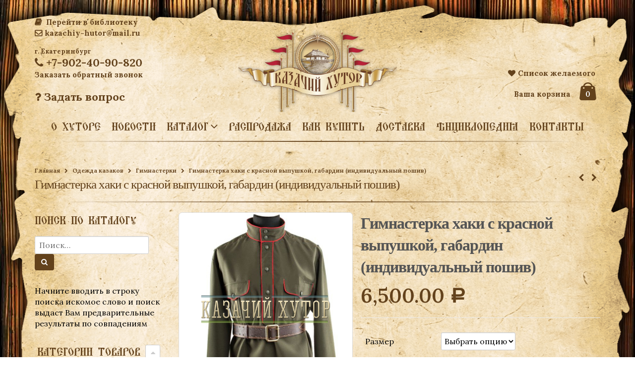

--- FILE ---
content_type: text/html; charset=UTF-8
request_url: http://kazachiy-hutor.ru/shop/formennaya-odezhda-kazakov/gimnastyorki-i-formennye-rubakhi/gimnasterka-khaki-s-krasnoy-vypushkoy-g/
body_size: 189228
content:
<!DOCTYPE html>
<html lang="ru-RU" prefix="og: http://ogp.me/ns#">
<head>
    <meta charset="utf-8">
    <!--[if IE]><meta http-equiv='X-UA-Compatible' content='IE=edge,chrome=1'><![endif]-->
    <meta name="viewport" content="width=device-width, initial-scale=1, maximum-scale=1" /><meta name="yandex-verification" content="6c57c472d1880f8b" />
    <link rel="profile" href="http://gmpg.org/xfn/11" />
    <link rel="pingback" href="http://kazachiy-hutor.ru/xmlrpc.php" />
    <title>Гимнастерка хаки с красной выпушкой, габардин (индивидуальный пошив) - Магазин «Казачий Хутор»</title>
        <link rel="shortcut icon" href="//kazachiy-hutor.ru/uploads/pechat.png" type="image/x-icon" />
    <link rel="apple-touch-icon-precomposed" href="">
    <link rel="apple-touch-icon-precomposed" sizes="114x114" href="">
    <link rel="apple-touch-icon-precomposed" sizes="72x72" href="">
    <link rel="apple-touch-icon-precomposed" sizes="144x144" href="">

				<script type="text/javascript">document.documentElement.className = document.documentElement.className + ' yes-js js_active js'</script>
			<title>Гимнастерка хаки с красной выпушкой, габардин (индивидуальный пошив) - Магазин «Казачий Хутор»</title>
<link rel="stylesheet" href="http://kazachiy-hutor.ru/includes/plugins/woo-stickers-by-webline/assets/css/woo-style.css" type="text/css" media="all" />			<style>
				.wishlist_table .add_to_cart, a.add_to_wishlist.button.alt { border-radius: 16px; -moz-border-radius: 16px; -webkit-border-radius: 16px; }			</style>
		
    <!--[if IE]>
    <link rel="stylesheet" href="http://kazachiy-hutor.ru/includes/themes/kazachiy-hutor/css/ie8.css?ver=2.3.1" />
    <![endif]-->
        <style rel="stylesheet" property="stylesheet" type="text/css">
    #header .logo {
        max-width: 120px;
    }
    @media (min-width: 1170px) {
        #header .logo {
            max-width: 320px;
        }
    }
    @media (max-width: 991px) {
        #header .logo {
            max-width: 110px;
        }
    }
    @media (max-width: 767px) {
        #header .logo {
            max-width: 110px;
        }
    }
    #header.sticky-header .logo {
        max-width: 100px;
    }
    </style>
    
<!-- This site is optimized with the Yoast SEO plugin v4.9 - https://yoast.com/wordpress/plugins/seo/ -->
<link rel="canonical" href="http://kazachiy-hutor.ru/shop/formennaya-odezhda-kazakov/gimnastyorki-i-formennye-rubakhi/gimnasterka-khaki-s-krasnoy-vypushkoy-g/" />
<meta property="og:locale" content="ru_RU" />
<meta property="og:type" content="article" />
<meta property="og:title" content="Гимнастерка хаки с красной выпушкой, габардин (индивидуальный пошив) - Магазин «Казачий Хутор»" />
<meta property="og:description" content="Гимнастерка из габардина (100% полиэстр) шьется по индивидуальным замерам заказчика." />
<meta property="og:url" content="http://kazachiy-hutor.ru/shop/formennaya-odezhda-kazakov/gimnastyorki-i-formennye-rubakhi/gimnasterka-khaki-s-krasnoy-vypushkoy-g/" />
<meta property="og:site_name" content="Магазин «Казачий Хутор»" />
<meta property="og:image" content="http://kazachiy-hutor.ru/uploads/2015/09/ac21907b2cee11e3be74000c29aade06_73278c01a54211e4b3a5002481d1c7e6.jpg" />
<meta property="og:image:width" content="536" />
<meta property="og:image:height" content="800" />
<!-- / Yoast SEO plugin. -->

<link rel='dns-prefetch' href='//fonts.googleapis.com' />
<link rel='dns-prefetch' href='//s.w.org' />
<link rel="alternate" type="application/rss+xml" title="Магазин «Казачий Хутор» &raquo; Лента" href="http://kazachiy-hutor.ru/feed/" />
<link rel="alternate" type="application/rss+xml" title="Магазин «Казачий Хутор» &raquo; Лента комментариев" href="http://kazachiy-hutor.ru/comments/feed/" />
		<script type="text/javascript">
			window._wpemojiSettings = {"baseUrl":"https:\/\/s.w.org\/images\/core\/emoji\/2.3\/72x72\/","ext":".png","svgUrl":"https:\/\/s.w.org\/images\/core\/emoji\/2.3\/svg\/","svgExt":".svg","source":{"concatemoji":"http:\/\/kazachiy-hutor.ru\/wp-includes\/js\/wp-emoji-release.min.js?ver=d747e9034fe97e492259451a51639b9e"}};
			!function(t,a,e){var r,i,n,o=a.createElement("canvas"),l=o.getContext&&o.getContext("2d");function c(t){var e=a.createElement("script");e.src=t,e.defer=e.type="text/javascript",a.getElementsByTagName("head")[0].appendChild(e)}for(n=Array("flag","emoji4"),e.supports={everything:!0,everythingExceptFlag:!0},i=0;i<n.length;i++)e.supports[n[i]]=function(t){var e,a=String.fromCharCode;if(!l||!l.fillText)return!1;switch(l.clearRect(0,0,o.width,o.height),l.textBaseline="top",l.font="600 32px Arial",t){case"flag":return(l.fillText(a(55356,56826,55356,56819),0,0),e=o.toDataURL(),l.clearRect(0,0,o.width,o.height),l.fillText(a(55356,56826,8203,55356,56819),0,0),e===o.toDataURL())?!1:(l.clearRect(0,0,o.width,o.height),l.fillText(a(55356,57332,56128,56423,56128,56418,56128,56421,56128,56430,56128,56423,56128,56447),0,0),e=o.toDataURL(),l.clearRect(0,0,o.width,o.height),l.fillText(a(55356,57332,8203,56128,56423,8203,56128,56418,8203,56128,56421,8203,56128,56430,8203,56128,56423,8203,56128,56447),0,0),e!==o.toDataURL());case"emoji4":return l.fillText(a(55358,56794,8205,9794,65039),0,0),e=o.toDataURL(),l.clearRect(0,0,o.width,o.height),l.fillText(a(55358,56794,8203,9794,65039),0,0),e!==o.toDataURL()}return!1}(n[i]),e.supports.everything=e.supports.everything&&e.supports[n[i]],"flag"!==n[i]&&(e.supports.everythingExceptFlag=e.supports.everythingExceptFlag&&e.supports[n[i]]);e.supports.everythingExceptFlag=e.supports.everythingExceptFlag&&!e.supports.flag,e.DOMReady=!1,e.readyCallback=function(){e.DOMReady=!0},e.supports.everything||(r=function(){e.readyCallback()},a.addEventListener?(a.addEventListener("DOMContentLoaded",r,!1),t.addEventListener("load",r,!1)):(t.attachEvent("onload",r),a.attachEvent("onreadystatechange",function(){"complete"===a.readyState&&e.readyCallback()})),(r=e.source||{}).concatemoji?c(r.concatemoji):r.wpemoji&&r.twemoji&&(c(r.twemoji),c(r.wpemoji)))}(window,document,window._wpemojiSettings);
		</script>
		<style type="text/css">
img.wp-smiley,
img.emoji {
	display: inline !important;
	border: none !important;
	box-shadow: none !important;
	height: 1em !important;
	width: 1em !important;
	margin: 0 .07em !important;
	vertical-align: -0.1em !important;
	background: none !important;
	padding: 0 !important;
}
</style>
<link rel='stylesheet' id='rt-wpp-plugin-style-css'  href='http://kazachiy-hutor.ru/includes/plugins/rt-prettyphoto/css/prettyPhoto.css?ver=d747e9034fe97e492259451a51639b9e' type='text/css' media='all' />
<link rel='stylesheet' id='contact-form-7-css'  href='http://kazachiy-hutor.ru/includes/plugins/contact-form-7/includes/css/styles.css?ver=4.8' type='text/css' media='all' />
<link rel='stylesheet' id='yith_wcas_frontend-css'  href='http://kazachiy-hutor.ru/includes/plugins/yith-woocommerce-ajax-search/assets/css/yith_wcas_ajax_search.css?ver=d747e9034fe97e492259451a51639b9e' type='text/css' media='all' />
<link rel='stylesheet' id='woocommerce_prettyPhoto_css-css'  href='//kazachiy-hutor.ru/includes/plugins/woocommerce/assets/css/prettyPhoto.css?ver=3.0.9' type='text/css' media='all' />
<link rel='stylesheet' id='jquery-selectBox-css'  href='http://kazachiy-hutor.ru/includes/plugins/yith-woocommerce-wishlist/assets/css/jquery.selectBox.css?ver=1.2.0' type='text/css' media='all' />
<link rel='stylesheet' id='yith-wcwl-main-css'  href='http://kazachiy-hutor.ru/includes/plugins/yith-woocommerce-wishlist/assets/css/style.css?ver=2.2.0' type='text/css' media='all' />
<link rel='stylesheet' id='custom-css'  href='http://kazachiy-hutor.ru/includes/themes/kazachiy-hutor/css/custom.css?ver=d747e9034fe97e492259451a51639b9e' type='text/css' media='all' />
<link rel='stylesheet' id='porto-plugins-css'  href='http://kazachiy-hutor.ru/includes/themes/kazachiy-hutor/css/plugins.css?ver=d747e9034fe97e492259451a51639b9e' type='text/css' media='all' />
<link rel='stylesheet' id='porto-theme-css'  href='http://kazachiy-hutor.ru/includes/themes/kazachiy-hutor/css/theme_1.css?ver=d747e9034fe97e492259451a51639b9e' type='text/css' media='all' />
<link rel='stylesheet' id='masterslider-main-css'  href='http://kazachiy-hutor.ru/includes/themes/kazachiy-hutor/css/masterslider.main.css?ver=d747e9034fe97e492259451a51639b9e' type='text/css' media='all' />
<link rel='stylesheet' id='porto-skin-css'  href='http://kazachiy-hutor.ru/includes/themes/kazachiy-hutor/css/skin_1.css?ver=d747e9034fe97e492259451a51639b9e' type='text/css' media='all' />
<link rel='stylesheet' id='porto-style-css'  href='http://kazachiy-hutor.ru/includes/themes/kazachiy-hutor/style.css?ver=d747e9034fe97e492259451a51639b9e' type='text/css' media='all' />
<link rel='stylesheet' id='porto-google-fonts-css'  href='//fonts.googleapis.com/css?family=Lora%3A300%2C300italic%2C400%2C400italic%2C600%2C600italic%2C700%2C700italic%2C800%2C800italic%7CShadows+Into+Light%3A300%2C300italic%2C400%2C400italic%2C600%2C600italic%2C700%2C700italic%2C800%2C800italic%7C&#038;subset=latin%2Cgreek-ext%2Ccyrillic%2Clatin-ext%2Cgreek%2Ccyrillic-ext%2Cvietnamese&#038;ver=d747e9034fe97e492259451a51639b9e' type='text/css' media='all' />
<script type='text/javascript' src='http://kazachiy-hutor.ru/wp-includes/js/jquery/jquery.js?ver=1.12.4'></script>
<script type='text/javascript' src='http://kazachiy-hutor.ru/wp-includes/js/jquery/jquery-migrate.min.js?ver=1.4.1'></script>
<script type='text/javascript' src='http://kazachiy-hutor.ru/includes/plugins/rt-prettyphoto/js/jquery.prettyPhoto.js?ver=d747e9034fe97e492259451a51639b9e'></script>
<script type='text/javascript' src='http://kazachiy-hutor.ru/includes/plugins/rt-prettyphoto/js/wpp-active.js?ver=d747e9034fe97e492259451a51639b9e'></script>
<script type='text/javascript' src='http://kazachiy-hutor.ru/includes/themes/kazachiy-hutor/js/jquery.maskedinput.min.js?ver=d747e9034fe97e492259451a51639b9e'></script>
<script type='text/javascript' src='http://kazachiy-hutor.ru/includes/themes/kazachiy-hutor/js/popup.js?ver=d747e9034fe97e492259451a51639b9e'></script>
<script type='text/javascript' src='http://kazachiy-hutor.ru/includes/themes/kazachiy-hutor/js/plugins.min.js?ver=2.3.1'></script>
<script type='text/javascript' src='http://kazachiy-hutor.ru/includes/themes/kazachiy-hutor/js/blueimp/jquery.blueimp-gallery.min.js?ver=2.3.1'></script>
<script type='text/javascript' src='http://kazachiy-hutor.ru/includes/themes/kazachiy-hutor/js/masterslider.min.js?ver=d747e9034fe97e492259451a51639b9e'></script>
<link rel='https://api.w.org/' href='http://kazachiy-hutor.ru/wp-json/' />
<link rel="EditURI" type="application/rsd+xml" title="RSD" href="http://kazachiy-hutor.ru/xmlrpc.php?rsd" />
<link rel="wlwmanifest" type="application/wlwmanifest+xml" href="http://kazachiy-hutor.ru/wp-includes/wlwmanifest.xml" /> 

<link rel='shortlink' href='http://kazachiy-hutor.ru/?p=9765' />
<link rel="alternate" type="application/json+oembed" href="http://kazachiy-hutor.ru/wp-json/oembed/1.0/embed?url=http%3A%2F%2Fkazachiy-hutor.ru%2Fshop%2Fformennaya-odezhda-kazakov%2Fgimnastyorki-i-formennye-rubakhi%2Fgimnasterka-khaki-s-krasnoy-vypushkoy-g%2F" />
<link rel="alternate" type="text/xml+oembed" href="http://kazachiy-hutor.ru/wp-json/oembed/1.0/embed?url=http%3A%2F%2Fkazachiy-hutor.ru%2Fshop%2Fformennaya-odezhda-kazakov%2Fgimnastyorki-i-formennye-rubakhi%2Fgimnasterka-khaki-s-krasnoy-vypushkoy-g%2F&#038;format=xml" />

<style type='text/css'>
/* Begin Royal PrettyPhoto Styles*/

@import url(http://fonts.googleapis.com/css?family=Autour+One|Meie+Script|Armata|Rum+Raisin|Sonsie+One|Kavoon|Denk+One|Gravitas+One|Racing+Sans+One|Nosifer|Ropa+Sans|Offside|Titan+One|Paytone+One|Audiowide|Righteous|Faster+One|Russo+One|Germania+One|Krona+One|Emblema+One|Creepster|Delius+Unicase|Wallpoet|Sansita+One|Monoton|Kenia|Monofett);

div.ppt {
	display: none!important;
}


.pp_nav {
	 
}


.pp_social {
	 display: none !important;
 
}


.pp_gallery {
	 display: none !important;
 
}


div.ppt{
	font-family:"Righteous", cursive;
	color:;
}


a.pp_next, a.pp_previous 
{
	 
}


div.pp_default .pp_expand, 
.pp_fade a.pp_expand, 
a.pp_expand, 
div.facebook .pp_expand, 
div.light_square .pp_expand, 
div.dark_square .pp_expand, 
div.dark_rounded .pp_expand, 
div.light_rounded .pp_expand
{
	 
}


/* End Royal PrettyPhoto Styles*/
</style>

	<style type="text/css">
		/* @font-face { font-family: "Rubl Sign"; src: url(http://kazachiy-hutor.ru/includes/plugins/saphali-woocommerce-lite/ruble.eot); } */
		
		@font-face { font-family: "rub-arial-regular"; src: url("http://kazachiy-hutor.ru/includes/plugins/saphali-woocommerce-lite/ruble-simb.woff"), url("http://kazachiy-hutor.ru/includes/plugins/saphali-woocommerce-lite/ruble-simb.ttf");
		}
		span.rur {
			font-family: rub-arial-regular;
			text-transform: uppercase;
		}
		span.rur span { display: none; }

		/* span.rur { font-family: "Rubl Sign"; text-transform: uppercase;}
		span.rur:before {top: 0.06em;left: 0.55em;content: '\2013'; position: relative;} */
	</style>
		

<!-- Saphali Lite Version -->
<meta name="generator" content="Saphali Lite 1.8.1" />

	<noscript><style>.woocommerce-product-gallery{ opacity: 1 !important; }</style></noscript>
	</head>
<body class="product-template-default single single-product postid-9765 full woocommerce woocommerce-page">

    <!--
<div class="container-fluid pereezd">
<div class="container">
  <div class="row">
  <div class="col-sm-12 pereezdtext"> 
  <div class="marquee"><span>
  С 1 июня 2019 года магазин «Казачий Хутор» переехал по адресу:
  Свердловская область, Белоярский район, с. Малобрусянское, ул. Ленина, д. 107 б, 2 этаж.</span>
  </div>
  </div>
  </div>
  </div>
  </div>
  -->
    <div class="page-wrapper"><!-- page wrapper -->

        
                    <div class="header-wrapper clearfix"><!-- header wrapper -->
                                
                    <header id="header" class="header-4 logo-center search-sm sticky-menu-header">


    <div class="header-main">
        <div class="container">
            <div class="header-left">
                <div class="mail"><a href='http://library.kazachiy-hutor.ru/'><i class="fa fa-book"></i> Перейти в библиотеку</a><br/>
				<a href="mailto:kazachiy-hutor@mail.ru"><i class="fa fa-envelope-o"></i>kazachiy-hutor@mail.ru  </a>
				</div> 
				<div class="phone">
				<div class='city'>г. Екатеринбург </div>
				<a href="tel:+79024090820"> <i class='fa fa-phone'></i> +7-902-40-90-820  </a><br/>
					<div class="header-callback">
					<a class="show_popup" rel="callback" href="#">Заказать обратный звонок</a>
						<div class="popuper callback">
	<a class="close" href="#"></a>
	<h2>Заказать обратный звонок</h2>
<div role="form" class="wpcf7" id="wpcf7-f5722-o1" lang="ru-RU" dir="ltr">
<div class="screen-reader-response"></div>
<form action="/shop/formennaya-odezhda-kazakov/gimnastyorki-i-formennye-rubakhi/gimnasterka-khaki-s-krasnoy-vypushkoy-g/#wpcf7-f5722-o1" method="post" class="wpcf7-form" novalidate="novalidate">
<div style="display: none;">
<input type="hidden" name="_wpcf7" value="5722" />
<input type="hidden" name="_wpcf7_version" value="4.8" />
<input type="hidden" name="_wpcf7_locale" value="ru_RU" />
<input type="hidden" name="_wpcf7_unit_tag" value="wpcf7-f5722-o1" />
<input type="hidden" name="_wpcf7_container_post" value="0" />
<input type="hidden" name="_wpcf7_nonce" value="188ecd48b9" />
</div>
<p><label> Ваше имя (обязательно)<br />
    <span class="wpcf7-form-control-wrap your-name"><input type="text" name="your-name" value="" size="40" class="wpcf7-form-control wpcf7-text wpcf7-validates-as-required" aria-required="true" aria-invalid="false" /></span> </label></p>
<p><label> Номер телефона (обязательно)<br />
   <span class="wpcf7-form-control-wrap tel-862"><input type="tel" name="tel-862" value="" size="40" class="wpcf7-form-control wpcf7-text wpcf7-tel wpcf7-validates-as-required wpcf7-validates-as-tel" aria-required="true" aria-invalid="false" /></span> </label></p>
<p><label> Регион, область, нас.пункт<br />
 <span class="wpcf7-form-control-wrap text-717"><input type="text" name="text-717" value="" size="40" class="wpcf7-form-control wpcf7-text wpcf7-validates-as-required" aria-required="true" aria-invalid="false" /></span> </label></p>
<p><span class="wpcf7-form-control-wrap checkbox-222"><span class="wpcf7-form-control wpcf7-checkbox wpcf7-validates-as-required"><span class="wpcf7-list-item first last"><input type="checkbox" name="checkbox-222[]" value="" /><span class="wpcf7-list-item-label"></span></span></span></span> Согласен с <a href="http://kazachiy-hutor.ru/private-policy/" target="_blank">политикой конфиденциальности</a></p>
<p>Ваши данные не будут переданы третьим лицам</p>
<p><input type="submit" value="Отправить" class="wpcf7-form-control wpcf7-submit" /></p>
<div class="wpcf7-response-output wpcf7-display-none"></div></form></div></div>
</div>
</br>
				<a href="http://kazachiy-hutor.ru/kontakty#vopros"> <i class='fa fa-question '></i> Задать вопрос  </a>
				</div>
				

               
            </div>
            <div class="header-center">
			  
                                <div class="logo">                    <a href="http://kazachiy-hutor.ru/" title="Магазин «Казачий Хутор» - Интернет-магазин «Казачий Хутор» предлагает широкий выбор обмундирования, снаряжения и различной атрибутики для казаков." rel="home">
                        <img class="img-responsive" src="//kazachiy-hutor.ru/uploads/newlogo.png" alt="Магазин «Казачий Хутор»" />                    </a>
                </div>            </div>
            <div class="header-right">
			<div class="wishlisthead">
				<a href="http://kazachiy-hutor.ru/wishlist"><i class="fa fa-heart"></i>Список желаемого</a>
				</div> 
                                <div class="header-minicart">
                    <div class="header-contact"><div class="youcart">Ваша корзина</div></div>        <div id="mini-cart" class="dropdown mini-cart ">
            <div class="dropdown-toggle cart-head" data-toggle="dropdown" data-delay="50" data-close-others="false">
                <i class="minicart-icon"></i>
                <span class="cart-items">0</span>
            </div>
            <div class="dropdown-menu cart-popup widget_shopping_cart">
                <div class="widget_shopping_cart_content">
                    <div class="cart-loading"></div>
                </div>
            </div>
        </div>
                    </div>
            </div>
        </div>
  

        <div class="main-menu-wrap">
        <div id="main-menu" class="container centered">
            <ul id="menu-mainmenu" class="main-menu mega-menu show-arrow"><li id="nav-menu-item-452" class="menu-item menu-item-type-post_type menu-item-object-page  narrow "><a href="http://kazachiy-hutor.ru/o-khutore/" class="">О хуторе</a></li>
<li id="nav-menu-item-453" class="menu-item menu-item-type-taxonomy menu-item-object-category  narrow "><a href="http://kazachiy-hutor.ru/category/novosti/" class="">Новости</a></li>
<li id="nav-menu-item-450" class="menu-item menu-item-type-post_type menu-item-object-page menu-item-has-children current_page_parent  has-sub narrow "><a href="http://kazachiy-hutor.ru/katalog/" class="">Каталог</a>
<div class="popup"><div class="inner" style=""><ul class="sub-menu">
	<li id="nav-menu-item-3119" class="menu-item menu-item-type-taxonomy menu-item-object-product_cat menu-item-has-children  sub" data-cols="1"><a href="http://kazachiy-hutor.ru/product-category/golovnye-ubory/" class="">Головные уборы</a>
	<ul class="sub-menu">
		<li id="nav-menu-item-10916" class="menu-item menu-item-type-taxonomy menu-item-object-product_cat "><a href="http://kazachiy-hutor.ru/product-category/golovnye-ubory/bashlyki/" class="">Башлыки</a></li>
		<li id="nav-menu-item-3120" class="menu-item menu-item-type-taxonomy menu-item-object-product_cat "><a href="http://kazachiy-hutor.ru/product-category/golovnye-ubory/kubanki/" class="">Кубанки</a></li>
		<li id="nav-menu-item-3121" class="menu-item menu-item-type-taxonomy menu-item-object-product_cat "><a href="http://kazachiy-hutor.ru/product-category/golovnye-ubory/papakhi/" class="">Папахи</a></li>
		<li id="nav-menu-item-3190" class="menu-item menu-item-type-taxonomy menu-item-object-product_cat "><a href="http://kazachiy-hutor.ru/product-category/golovnye-ubory/tafi/" class="">Тафьи</a></li>
		<li id="nav-menu-item-3191" class="menu-item menu-item-type-taxonomy menu-item-object-product_cat "><a href="http://kazachiy-hutor.ru/product-category/golovnye-ubory/furazhki/" class="">Фуражки</a></li>
	</ul>
</li>
	<li id="nav-menu-item-4401" class="menu-item menu-item-type-taxonomy menu-item-object-product_cat menu-item-has-children  sub" data-cols="1"><a href="http://kazachiy-hutor.ru/product-category/detskaya-odezhda/" class="">Детская одежда</a>
	<ul class="sub-menu">
		<li id="nav-menu-item-5906" class="menu-item menu-item-type-taxonomy menu-item-object-product_cat "><a href="http://kazachiy-hutor.ru/product-category/detskaya-odezhda/bryuki-detskaya-odezhda/" class="">брюки</a></li>
		<li id="nav-menu-item-4403" class="menu-item menu-item-type-taxonomy menu-item-object-product_cat "><a href="http://kazachiy-hutor.ru/product-category/detskaya-odezhda/gimnasterki/" class="">Гимнастерки детские</a></li>
		<li id="nav-menu-item-4404" class="menu-item menu-item-type-taxonomy menu-item-object-product_cat "><a href="http://kazachiy-hutor.ru/product-category/detskaya-odezhda/kubanki-papakhi/" class="">Головные уборы</a></li>
		<li id="nav-menu-item-5910" class="menu-item menu-item-type-taxonomy menu-item-object-product_cat "><a href="http://kazachiy-hutor.ru/product-category/detskaya-odezhda/obuv/" class="">обувь</a></li>
		<li id="nav-menu-item-5911" class="menu-item menu-item-type-taxonomy menu-item-object-product_cat "><a href="http://kazachiy-hutor.ru/product-category/detskaya-odezhda/rubakhi-kosovorotki/" class="">Рубахи, косоворотки</a></li>
		<li id="nav-menu-item-8987" class="menu-item menu-item-type-taxonomy menu-item-object-product_cat "><a href="http://kazachiy-hutor.ru/product-category/detskaya-odezhda/cherkeski-detskaya-odezhda/" class="">Черкески детские</a></li>
		<li id="nav-menu-item-5912" class="menu-item menu-item-type-taxonomy menu-item-object-product_cat "><a href="http://kazachiy-hutor.ru/product-category/detskaya-odezhda/sharovary-detskaya-odezhda/" class="">Шаровары детские</a></li>
	</ul>
</li>
	<li id="nav-menu-item-3122" class="menu-item menu-item-type-taxonomy menu-item-object-product_cat " data-cols="1"><a href="http://kazachiy-hutor.ru/product-category/zhenskiy-sryad/" class="">Женский сряд</a></li>
	<li id="nav-menu-item-3123" class="menu-item menu-item-type-taxonomy menu-item-object-product_cat menu-item-has-children  sub" data-cols="1"><a href="http://kazachiy-hutor.ru/product-category/kazachya-obuv/" class="">Казачья обувь</a>
	<ul class="sub-menu">
		<li id="nav-menu-item-8976" class="menu-item menu-item-type-taxonomy menu-item-object-product_cat "><a href="http://kazachiy-hutor.ru/product-category/kazachya-obuv/zhenskaya-obuv/" class="">Женская казачья обувь</a></li>
		<li id="nav-menu-item-8977" class="menu-item menu-item-type-taxonomy menu-item-object-product_cat "><a href="http://kazachiy-hutor.ru/product-category/kazachya-obuv/muzhskaya-obuv/" class="">Мужская казачья обувь</a></li>
	</ul>
</li>
	<li id="nav-menu-item-3124" class="menu-item menu-item-type-taxonomy menu-item-object-product_cat menu-item-has-children  sub" data-cols="1"><a href="http://kazachiy-hutor.ru/product-category/klinki/" class="">Клинки</a>
	<ul class="sub-menu">
		<li id="nav-menu-item-3125" class="menu-item menu-item-type-taxonomy menu-item-object-product_cat "><a href="http://kazachiy-hutor.ru/product-category/klinki/derevyannoe-oruzhie-dlya-kazachat/" class="">Деревянное оружие для казачат</a></li>
		<li id="nav-menu-item-3126" class="menu-item menu-item-type-taxonomy menu-item-object-product_cat "><a href="http://kazachiy-hutor.ru/product-category/klinki/kazachi-shashki-i-sabli/" class="">Казачьи шашки и сабли</a></li>
		<li id="nav-menu-item-9558" class="menu-item menu-item-type-taxonomy menu-item-object-product_cat "><a href="http://kazachiy-hutor.ru/product-category/klinki/suvenirnye-kavkazskie-shashki/" class="">Сувенирные кавказские шашки</a></li>
		<li id="nav-menu-item-3127" class="menu-item menu-item-type-taxonomy menu-item-object-product_cat "><a href="http://kazachiy-hutor.ru/product-category/klinki/kinzhaly/" class="">Кинжалы</a></li>
		<li id="nav-menu-item-3128" class="menu-item menu-item-type-taxonomy menu-item-object-product_cat "><a href="http://kazachiy-hutor.ru/product-category/klinki/nozhi/" class="">Ножи</a></li>
		<li id="nav-menu-item-3129" class="menu-item menu-item-type-taxonomy menu-item-object-product_cat "><a href="http://kazachiy-hutor.ru/product-category/klinki/plastunskie-nozhi/" class="">Пластунские ножи</a></li>
		<li id="nav-menu-item-7880" class="menu-item menu-item-type-taxonomy menu-item-object-product_cat "><a href="http://kazachiy-hutor.ru/product-category/klinki/trenirovochnye-shashki/" class="">Тренировочные шашки из бука</a></li>
		<li id="nav-menu-item-5113" class="menu-item menu-item-type-taxonomy menu-item-object-product_cat "><a href="http://kazachiy-hutor.ru/product-category/klinki/chekhly-dlya-shashek/" class="">Чехлы, футляры и подставки для шашек и кинжалов.</a></li>
		<li id="nav-menu-item-9559" class="menu-item menu-item-type-taxonomy menu-item-object-product_cat "><a href="http://kazachiy-hutor.ru/product-category/klinki/nabor-po-ukhodu-za-shashkoy/" class="">Набор по уходу за шашкой</a></li>
	</ul>
</li>
	<li id="nav-menu-item-3130" class="menu-item menu-item-type-taxonomy menu-item-object-product_cat menu-item-has-children  sub" data-cols="1"><a href="http://kazachiy-hutor.ru/product-category/literatura/" class="">Литература</a>
	<ul class="sub-menu">
		<li id="nav-menu-item-3131" class="menu-item menu-item-type-taxonomy menu-item-object-product_cat "><a href="http://kazachiy-hutor.ru/product-category/literatura/diski/" class="">Диски</a></li>
		<li id="nav-menu-item-3132" class="menu-item menu-item-type-taxonomy menu-item-object-product_cat "><a href="http://kazachiy-hutor.ru/product-category/literatura/knigi/" class="">Книги</a></li>
	</ul>
</li>
	<li id="nav-menu-item-3133" class="menu-item menu-item-type-taxonomy menu-item-object-product_cat menu-item-has-children  sub" data-cols="1"><a href="http://kazachiy-hutor.ru/product-category/medali-nagrudnye-znaki-znachki/" class="">Медали, нагрудные знаки, значки</a>
	<ul class="sub-menu">
		<li id="nav-menu-item-6112" class="menu-item menu-item-type-taxonomy menu-item-object-product_cat "><a href="http://kazachiy-hutor.ru/product-category/medali-nagrudnye-znaki-znachki/medali-i-nagrudnye-znaki/" class="">Медали</a></li>
		<li id="nav-menu-item-6111" class="menu-item menu-item-type-taxonomy menu-item-object-product_cat "><a href="http://kazachiy-hutor.ru/product-category/medali-nagrudnye-znaki-znachki/znachki/" class="">Нагрудные знаки и значки</a></li>
	</ul>
</li>
	<li id="nav-menu-item-3134" class="menu-item menu-item-type-taxonomy menu-item-object-product_cat menu-item-has-children  sub" data-cols="1"><a href="http://kazachiy-hutor.ru/product-category/nagayki/" class="">Нагайки, арапники, волчатки и аксессуары</a>
	<ul class="sub-menu">
		<li id="nav-menu-item-3135" class="menu-item menu-item-type-taxonomy menu-item-object-product_cat "><a href="http://kazachiy-hutor.ru/product-category/nagayki/arapniki/" class="">Кнуты и Арапники</a></li>
		<li id="nav-menu-item-3136" class="menu-item menu-item-type-taxonomy menu-item-object-product_cat "><a href="http://kazachiy-hutor.ru/product-category/nagayki/volchatki/" class="">Волчатки</a></li>
		<li id="nav-menu-item-3137" class="menu-item menu-item-type-taxonomy menu-item-object-product_cat "><a href="http://kazachiy-hutor.ru/product-category/nagayki/derzhateli-dlya-nagayki/" class="">Держатели для нагайки на ремень</a></li>
		<li id="nav-menu-item-3138" class="menu-item menu-item-type-taxonomy menu-item-object-product_cat "><a href="http://kazachiy-hutor.ru/product-category/nagayki/donskie-nagayki/" class="">Донские нагайки</a></li>
		<li id="nav-menu-item-3139" class="menu-item menu-item-type-taxonomy menu-item-object-product_cat "><a href="http://kazachiy-hutor.ru/product-category/nagayki/kubanskie-nagayki/" class="">Кубанские нагайки</a></li>
		<li id="nav-menu-item-3140" class="menu-item menu-item-type-taxonomy menu-item-object-product_cat "><a href="http://kazachiy-hutor.ru/product-category/nagayki/rekonstrukciya/" class="">реконструкция</a></li>
		<li id="nav-menu-item-3192" class="menu-item menu-item-type-taxonomy menu-item-object-product_cat "><a href="http://kazachiy-hutor.ru/product-category/nagayki/uralskie-nagayki/" class="">Уральские нагайки</a></li>
		<li id="nav-menu-item-12139" class="menu-item menu-item-type-taxonomy menu-item-object-product_cat "><a href="http://kazachiy-hutor.ru/product-category/nagayki/chekhly-dlya-nagaek/" class="">Чехлы для нагаек, волчаток и арапников</a></li>
	</ul>
</li>
	<li id="nav-menu-item-4402" class="menu-item menu-item-type-taxonomy menu-item-object-product_cat " data-cols="1"><a href="http://kazachiy-hutor.ru/product-category/polevaya-forma/" class="">Полевая форма</a></li>
	<li id="nav-menu-item-3141" class="menu-item menu-item-type-taxonomy menu-item-object-product_cat menu-item-has-children  sub" data-cols="1"><a href="http://kazachiy-hutor.ru/product-category/pogony-i-petlicy/" class="">Погоны и петлицы</a>
	<ul class="sub-menu">
		<li id="nav-menu-item-3143" class="menu-item menu-item-type-taxonomy menu-item-object-product_cat "><a href="http://kazachiy-hutor.ru/product-category/pogony-i-petlicy/pogony/" class="">Погоны</a></li>
		<li id="nav-menu-item-3142" class="menu-item menu-item-type-taxonomy menu-item-object-product_cat "><a href="http://kazachiy-hutor.ru/product-category/pogony-i-petlicy/petlicy/" class="">Петлицы</a></li>
	</ul>
</li>
	<li id="nav-menu-item-3144" class="menu-item menu-item-type-taxonomy menu-item-object-product_cat " data-cols="1"><a href="http://kazachiy-hutor.ru/product-category/podarochnye-sertifikaty/" class="">Подарочные сертификаты</a></li>
	<li id="nav-menu-item-3169" class="menu-item menu-item-type-taxonomy menu-item-object-product_cat menu-item-has-children  sub" data-cols="1"><a href="http://kazachiy-hutor.ru/product-category/remni-portupei-poyasa/" class="">Ремни, портупеи, пояса, темляки</a>
	<ul class="sub-menu">
		<li id="nav-menu-item-3166" class="menu-item menu-item-type-taxonomy menu-item-object-product_cat "><a href="http://kazachiy-hutor.ru/product-category/remni-portupei-poyasa/portupei-i-shashkoderzhateli/" class="">Портупеи и шашкодержатели</a></li>
		<li id="nav-menu-item-3167" class="menu-item menu-item-type-taxonomy menu-item-object-product_cat "><a href="http://kazachiy-hutor.ru/product-category/remni-portupei-poyasa/poyasa/" class="">Пояса</a></li>
		<li id="nav-menu-item-5637" class="menu-item menu-item-type-taxonomy menu-item-object-product_cat "><a href="http://kazachiy-hutor.ru/product-category/remni-portupei-poyasa/furnitura-dlya-poyasov/" class="">фурнитура для поясов</a></li>
		<li id="nav-menu-item-3168" class="menu-item menu-item-type-taxonomy menu-item-object-product_cat "><a href="http://kazachiy-hutor.ru/product-category/remni-portupei-poyasa/remni/" class="">Ремни</a></li>
		<li id="nav-menu-item-3170" class="menu-item menu-item-type-taxonomy menu-item-object-product_cat "><a href="http://kazachiy-hutor.ru/product-category/remni-portupei-poyasa/temlyaki/" class="">темляки</a></li>
	</ul>
</li>
	<li id="nav-menu-item-3171" class="menu-item menu-item-type-taxonomy menu-item-object-product_cat menu-item-has-children  sub" data-cols="1"><a href="http://kazachiy-hutor.ru/product-category/suveniry-i-podarki/" class="">Сувениры и подарки</a>
	<ul class="sub-menu">
		<li id="nav-menu-item-3161" class="menu-item menu-item-type-taxonomy menu-item-object-product_cat "><a href="http://kazachiy-hutor.ru/product-category/suveniry-i-podarki/izdeliya-iz-dereva/" class="">Изделия из дерева</a></li>
		<li id="nav-menu-item-3162" class="menu-item menu-item-type-taxonomy menu-item-object-product_cat "><a href="http://kazachiy-hutor.ru/product-category/suveniry-i-podarki/izdeliya-iz-keramiki/" class="">Изделия из керамики</a></li>
		<li id="nav-menu-item-3163" class="menu-item menu-item-type-taxonomy menu-item-object-product_cat "><a href="http://kazachiy-hutor.ru/product-category/suveniry-i-podarki/kazachi-sergi/" class="">Серьги и кресты казачьи</a></li>
		<li id="nav-menu-item-3164" class="menu-item menu-item-type-taxonomy menu-item-object-product_cat "><a href="http://kazachiy-hutor.ru/product-category/suveniry-i-podarki/oblozhki-udostovereniya-ezhednevniki/" class="">Обложки, удостоверения, ежедневники</a></li>
		<li id="nav-menu-item-5357" class="menu-item menu-item-type-taxonomy menu-item-object-product_cat "><a href="http://kazachiy-hutor.ru/product-category/suveniry-i-podarki/suvenirnye-kubanki/" class="">сувенирные кубанки</a></li>
		<li id="nav-menu-item-5344" class="menu-item menu-item-type-taxonomy menu-item-object-product_cat "><a href="http://kazachiy-hutor.ru/product-category/suveniry-i-podarki/suvenirnye-nagayki/" class="">сувенирные нагайки</a></li>
		<li id="nav-menu-item-3172" class="menu-item menu-item-type-taxonomy menu-item-object-product_cat "><a href="http://kazachiy-hutor.ru/product-category/suveniry-i-podarki/statuyetki/" class="">Статуэтки</a></li>
		<li id="nav-menu-item-3173" class="menu-item menu-item-type-taxonomy menu-item-object-product_cat "><a href="http://kazachiy-hutor.ru/product-category/suveniry-i-podarki/trubki-lyulki/" class="">Трубки (люльки)</a></li>
		<li id="nav-menu-item-6636" class="menu-item menu-item-type-taxonomy menu-item-object-product_cat "><a href="http://kazachiy-hutor.ru/product-category/suveniry-i-podarki/raznoe/" class="">разное</a></li>
	</ul>
</li>
	<li id="nav-menu-item-3181" class="menu-item menu-item-type-taxonomy menu-item-object-product_cat current-product-ancestor menu-item-has-children  sub" data-cols="1"><a href="http://kazachiy-hutor.ru/product-category/formennaya-odezhda-kazakov/" class="">Одежда казаков</a>
	<ul class="sub-menu">
		<li id="nav-menu-item-3152" class="menu-item menu-item-type-taxonomy menu-item-object-product_cat "><a href="http://kazachiy-hutor.ru/product-category/formennaya-odezhda-kazakov/bekeshi/" class="">Бекеши</a></li>
		<li id="nav-menu-item-10917" class="menu-item menu-item-type-taxonomy menu-item-object-product_cat "><a href="http://kazachiy-hutor.ru/product-category/formennaya-odezhda-kazakov/beshmety-formennaya-odezhda-kazakov/" class="">Бешметы</a></li>
		<li id="nav-menu-item-3153" class="menu-item menu-item-type-taxonomy menu-item-object-product_cat "><a href="http://kazachiy-hutor.ru/product-category/formennaya-odezhda-kazakov/bryuki/" class="">Брюки</a></li>
		<li id="nav-menu-item-10919" class="menu-item menu-item-type-taxonomy menu-item-object-product_cat "><a href="http://kazachiy-hutor.ru/product-category/formennaya-odezhda-kazakov/burki-formennaya-odezhda-kazakov/" class="">Бурки</a></li>
		<li id="nav-menu-item-5324" class="menu-item menu-item-type-taxonomy menu-item-object-product_cat "><a href="http://kazachiy-hutor.ru/product-category/formennaya-odezhda-kazakov/galstuki/" class="">галстуки</a></li>
		<li id="nav-menu-item-3154" class="menu-item menu-item-type-taxonomy menu-item-object-product_cat current-product-ancestor current-menu-parent current-product-parent active"><a href="http://kazachiy-hutor.ru/product-category/formennaya-odezhda-kazakov/gimnastyorki-i-formennye-rubakhi/" class="">Гимнастерки</a></li>
		<li id="nav-menu-item-11809" class="menu-item menu-item-type-taxonomy menu-item-object-product_cat "><a href="http://kazachiy-hutor.ru/product-category/formennaya-odezhda-kazakov/podvorotnichki/" class="">Подворотнички</a></li>
		<li id="nav-menu-item-3155" class="menu-item menu-item-type-taxonomy menu-item-object-product_cat "><a href="http://kazachiy-hutor.ru/product-category/formennaya-odezhda-kazakov/kiteli/" class="">Кителя</a></li>
		<li id="nav-menu-item-10918" class="menu-item menu-item-type-taxonomy menu-item-object-product_cat "><a href="http://kazachiy-hutor.ru/product-category/formennaya-odezhda-kazakov/rubakhi-kosovorotki-formennaya-odezhda-kazakov/" class="">Рубахи, косоворотки</a></li>
		<li id="nav-menu-item-11002" class="menu-item menu-item-type-taxonomy menu-item-object-product_cat "><a href="http://kazachiy-hutor.ru/product-category/formennaya-odezhda-kazakov/cherkeski-formennaya-odezhda-kazakov/" class="">Черкески</a></li>
		<li id="nav-menu-item-11003" class="menu-item menu-item-type-taxonomy menu-item-object-product_cat "><a href="http://kazachiy-hutor.ru/product-category/formennaya-odezhda-kazakov/sharovary/" class="">Шаровары</a></li>
	</ul>
</li>
	<li id="nav-menu-item-3182" class="menu-item menu-item-type-taxonomy menu-item-object-product_cat menu-item-has-children  sub" data-cols="1"><a href="http://kazachiy-hutor.ru/product-category/furnitura/" class="">Фурнитура</a>
	<ul class="sub-menu">
		<li id="nav-menu-item-3156" class="menu-item menu-item-type-taxonomy menu-item-object-product_cat "><a href="http://kazachiy-hutor.ru/product-category/furnitura/venzeli/" class="">Вензеля</a></li>
		<li id="nav-menu-item-3157" class="menu-item menu-item-type-taxonomy menu-item-object-product_cat "><a href="http://kazachiy-hutor.ru/product-category/furnitura/gazyri/" class="">Газыри</a></li>
		<li id="nav-menu-item-8802" class="menu-item menu-item-type-taxonomy menu-item-object-product_cat "><a href="http://kazachiy-hutor.ru/product-category/furnitura/galuny/" class="">галун</a></li>
		<li id="nav-menu-item-3158" class="menu-item menu-item-type-taxonomy menu-item-object-product_cat "><a href="http://kazachiy-hutor.ru/product-category/furnitura/zvyozdochki/" class="">Звёзды</a></li>
		<li id="nav-menu-item-5551" class="menu-item menu-item-type-taxonomy menu-item-object-product_cat "><a href="http://kazachiy-hutor.ru/product-category/furnitura/zhetony/" class="">жетоны</a></li>
		<li id="nav-menu-item-3159" class="menu-item menu-item-type-taxonomy menu-item-object-product_cat "><a href="http://kazachiy-hutor.ru/product-category/furnitura/kokardy/" class="">Кокарды</a></li>
		<li id="nav-menu-item-3160" class="menu-item menu-item-type-taxonomy menu-item-object-product_cat "><a href="http://kazachiy-hutor.ru/product-category/furnitura/pugovicy/" class="">Пуговицы</a></li>
		<li id="nav-menu-item-3183" class="menu-item menu-item-type-taxonomy menu-item-object-product_cat "><a href="http://kazachiy-hutor.ru/product-category/furnitura/yemblemy/" class="">Эмблемы, планки на погоны, буквы</a></li>
		<li id="nav-menu-item-4856" class="menu-item menu-item-type-taxonomy menu-item-object-product_cat "><a href="http://kazachiy-hutor.ru/product-category/furnitura/shnury-na-furazhku/" class="">шнуры на фуражку</a></li>
	</ul>
</li>
	<li id="nav-menu-item-6004" class="menu-item menu-item-type-taxonomy menu-item-object-product_cat " data-cols="1"><a href="http://kazachiy-hutor.ru/product-category/tkani/" class="">Ткани</a></li>
	<li id="nav-menu-item-3188" class="menu-item menu-item-type-taxonomy menu-item-object-product_cat menu-item-has-children  sub" data-cols="1"><a href="http://kazachiy-hutor.ru/product-category/shevrony-i-nashivki/" class="">Шевроны и нашивки</a>
	<ul class="sub-menu">
		<li id="nav-menu-item-3189" class="menu-item menu-item-type-taxonomy menu-item-object-product_cat "><a href="http://kazachiy-hutor.ru/product-category/shevrony-i-nashivki/shevrony/" class="">Шевроны</a></li>
		<li id="nav-menu-item-3165" class="menu-item menu-item-type-taxonomy menu-item-object-product_cat "><a href="http://kazachiy-hutor.ru/product-category/shevrony-i-nashivki/nashivki/" class="">Нашивки</a></li>
	</ul>
</li>
</ul></div></div>
</li>
<li id="nav-menu-item-10894" class="menu-item menu-item-type-taxonomy menu-item-object-product_cat  narrow "><a href="http://kazachiy-hutor.ru/product-category/rasprodazha/" class="">Распродажа</a></li>
<li id="nav-menu-item-449" class="menu-item menu-item-type-post_type menu-item-object-page  narrow "><a href="http://kazachiy-hutor.ru/kak-kupit/" class="">Как купить</a></li>
<li id="nav-menu-item-448" class="menu-item menu-item-type-post_type menu-item-object-page  narrow "><a href="http://kazachiy-hutor.ru/dostavka/" class="">Доставка</a></li>
<li id="nav-menu-item-454" class="menu-item menu-item-type-taxonomy menu-item-object-category  narrow "><a href="http://kazachiy-hutor.ru/category/yenciklopediya/" class="">Энциклопедия</a></li>
<li id="nav-menu-item-451" class="menu-item menu-item-type-post_type menu-item-object-page  narrow "><a href="http://kazachiy-hutor.ru/kontakty/" class="">Контакты</a></li>
</ul>			
        </div>
	
    </div>
	
	<div class="mobile-menu-wrap">
	 <a class="mobile-toggle"><i class="fa fa-reorder"></i> Меню</a>
	   </div>
	  	<hr style="background-image: -webkit-linear-gradient(left, transparent, #63421C, transparent); background-image: linear-gradient(to right, transparent, #63421C, transparent);height:2px; max-width:1040px; margin: 15px auto 0" class="separator-line  align_center">
	
	  </div>
	  
    </header>
                            </div><!-- end header wrapper -->
        
        
    
		
        <div id="main" class="column2 column2-left-sidebar"><!-- main -->
                <div id="breadcrumbs-boxed" class="container">
        <section class="page-top">
        <div class="container">
            <div class="row">
                <div class="col-md-12">
                                            <div class="breadrumbs-wrap">
                            <ul class="breadcrumb"><li><a class="home" href="http://kazachiy-hutor.ru">Главная</a><i class="delimiter"></i></li><li><a href="http://kazachiy-hutor.ru/product-category/formennaya-odezhda-kazakov/">Одежда казаков</a><i class="delimiter"></i></li><li><a href="http://kazachiy-hutor.ru/product-category/formennaya-odezhda-kazakov/gimnastyorki-i-formennye-rubakhi/">Гимнастерки</a><i class="delimiter"></i></li><li>Гимнастерка хаки с красной выпушкой, габардин (индивидуальный пошив)</li></ul>                        </div>
                                        <div class="">
                        <h1 class="page-title">Гимнастерка хаки с красной выпушкой, габардин (индивидуальный пошив)</h1>
                    </div>
                    <div class="product-nav">        <div class="product-next">
            <a href="http://kazachiy-hutor.ru/shop/formennaya-odezhda-kazakov/gimnastyorki-i-formennye-rubakhi/gimnasterka-khaki-s-siney-vypushkoy-gab/" title="">
                <span class="product-link"></span>
                <span class="product-popup">
                    <span class="featured-box">
                        <span class="box-content">
                            <span class="product-image">
                                <span class="inner">
                                    <img width="180" height="180" src="http://kazachiy-hutor.ru/uploads/2016/11/ac21908b2cee11e3be74000c29aade06_c5d3c846a54211e4b3a5002481d1c7e6-180x180.jpg" class="attachment-shop_thumbnail size-shop_thumbnail wp-post-image" alt="" srcset="http://kazachiy-hutor.ru/uploads/2016/11/ac21908b2cee11e3be74000c29aade06_c5d3c846a54211e4b3a5002481d1c7e6-180x180.jpg 180w, http://kazachiy-hutor.ru/uploads/2016/11/ac21908b2cee11e3be74000c29aade06_c5d3c846a54211e4b3a5002481d1c7e6-150x150.jpg 150w, http://kazachiy-hutor.ru/uploads/2016/11/ac21908b2cee11e3be74000c29aade06_c5d3c846a54211e4b3a5002481d1c7e6-300x300.jpg 300w, http://kazachiy-hutor.ru/uploads/2016/11/ac21908b2cee11e3be74000c29aade06_c5d3c846a54211e4b3a5002481d1c7e6-367x367.jpg 367w, http://kazachiy-hutor.ru/uploads/2016/11/ac21908b2cee11e3be74000c29aade06_c5d3c846a54211e4b3a5002481d1c7e6-450x450.jpg 450w, http://kazachiy-hutor.ru/uploads/2016/11/ac21908b2cee11e3be74000c29aade06_c5d3c846a54211e4b3a5002481d1c7e6-85x85.jpg 85w, http://kazachiy-hutor.ru/uploads/2016/11/ac21908b2cee11e3be74000c29aade06_c5d3c846a54211e4b3a5002481d1c7e6-50x50.jpg 50w" sizes="(max-width: 180px) 100vw, 180px" />                                </span>
                            </span>
                            <span class="product-details">
                                <span class="product-title">Гимнастерка хаки с синей выпушкой, габардин (индивидуальный пошив)</span>
                                <span class="woocommerce-Price-amount amount">6,500.00&nbsp;<span class="woocommerce-Price-currencySymbol"><span class=rur >&#x440;<span>&#x443;&#x431;.</span></span></span></span>                            </span>
                        </span>
                    </span>
                </span>
            </a>
        </div>
                <div class="product-prev">
            <a href="http://kazachiy-hutor.ru/shop/formennaya-odezhda-kazakov/gimnastyorki-i-formennye-rubakhi/gimnasterka-khaki-khb-individualnyy-p/" title="">
                <span class="product-link"></span>
                <span class="product-popup">
                    <span class="featured-box">
                        <span class="box-content">
                            <span class="product-image">
                                <span class="inner">
                                    <img width="180" height="180" src="http://kazachiy-hutor.ru/uploads/2015/09/3a5b932a2cf611e3be74000c29aade06_2a672f90b2a511e4b3a5002481d1c7e6-180x180.jpg" class="attachment-shop_thumbnail size-shop_thumbnail wp-post-image" alt="" srcset="http://kazachiy-hutor.ru/uploads/2015/09/3a5b932a2cf611e3be74000c29aade06_2a672f90b2a511e4b3a5002481d1c7e6-180x180.jpg 180w, http://kazachiy-hutor.ru/uploads/2015/09/3a5b932a2cf611e3be74000c29aade06_2a672f90b2a511e4b3a5002481d1c7e6-150x150.jpg 150w, http://kazachiy-hutor.ru/uploads/2015/09/3a5b932a2cf611e3be74000c29aade06_2a672f90b2a511e4b3a5002481d1c7e6-300x300.jpg 300w, http://kazachiy-hutor.ru/uploads/2015/09/3a5b932a2cf611e3be74000c29aade06_2a672f90b2a511e4b3a5002481d1c7e6-367x367.jpg 367w, http://kazachiy-hutor.ru/uploads/2015/09/3a5b932a2cf611e3be74000c29aade06_2a672f90b2a511e4b3a5002481d1c7e6-450x450.jpg 450w, http://kazachiy-hutor.ru/uploads/2015/09/3a5b932a2cf611e3be74000c29aade06_2a672f90b2a511e4b3a5002481d1c7e6-85x85.jpg 85w, http://kazachiy-hutor.ru/uploads/2015/09/3a5b932a2cf611e3be74000c29aade06_2a672f90b2a511e4b3a5002481d1c7e6-50x50.jpg 50w" sizes="(max-width: 180px) 100vw, 180px" />                                </span>
                            </span>
                            <span class="product-details">
                                <span class="product-title">Гимнастерка хаки, х/б (индивидуальный пошив)</span>
                                <span class="woocommerce-Price-amount amount">6,500.00&nbsp;<span class="woocommerce-Price-currencySymbol"><span class=rur >&#x440;<span>&#x443;&#x431;.</span></span></span></span>                            </span>
                        </span>
                    </span>
                </span>
            </a>
        </div>
        </div>                </div>
            </div>
        </div>
    </section>
            </div>
    <hr style="background-image: -webkit-linear-gradient(left, transparent, #63421C, transparent); background-image: linear-gradient(to right, transparent, #63421C, transparent);height:2px; max-width:1040px; margin: 15px auto 0" class="separator-line  align_center">
	
            
                        <div class="container">
                <div class="row">
            
            <!-- main content -->
            <div class="main-content col-md-9">

                                        
                            				
		
	<div id="container"><div id="content" role="main">
		
			

<div itemscope itemtype="http://schema.org/Product" id="product-9765" class="post-9765 product type-product status-publish has-post-thumbnail product_cat-gimnastyorki-i-formennye-rubakhi first instock purchasable product-type-variable has-default-attributes has-children">

    <div class="product-summary-wrap">
        <div class="row">
            <div class="col-sm-5 summary-before">
                <div class="labels"></div>
<div class="product-images">

    <!-- MasterSlider Main -->
    <div id="product-image-slider-5v187tknk1wdtecf8hiohbs247znjsy" class="product-image-slider master-slider hide-ms-nav">

        <div class="ms-slide">
            <img src="http://kazachiy-hutor.ru/uploads/2015/09/ac21907b2cee11e3be74000c29aade06_73278c01a54211e4b3a5002481d1c7e6-536x600.jpg" data-href="http://kazachiy-hutor.ru/uploads/2015/09/ac21907b2cee11e3be74000c29aade06_73278c01a54211e4b3a5002481d1c7e6.jpg" class="woocommerce-main-image zoom" alt="ac21907b2cee11e3be74000c29aade06_73278c01a54211e4b3a5002481d1c7e6" itemprop="image" content="http://kazachiy-hutor.ru/uploads/2015/09/ac21907b2cee11e3be74000c29aade06_73278c01a54211e4b3a5002481d1c7e6.jpg" />        </div>

        
    </div>
    <!-- END MasterSlider Main -->


</div>
<!-- END MasterSlider -->

<script type="text/javascript">

    (function ( $ ) {
        "use strict";

        $(document).ready(function () {
            var product_image_slider = new MasterSlider();

            var $image_slider = $('#product-image-slider-5v187tknk1wdtecf8hiohbs247znjsy');
            $image_slider.data('imageSlider', product_image_slider);
            var $product_thumbs = $image_slider.find('.ms-thumb');
            var ms_view = '#product-image-slider-5v187tknk1wdtecf8hiohbs247znjsy .ms-view';

                        var zoomConfig = {
                zoomContainer: ms_view,
                responsive: true,
                zoomWindowFadeIn: 300,
                zoomType: 'lens',
                                scrollZoom: true,
                lensSize: 400,
                lensShape: 'square',
                containLensZoom: true,
                lensBorder: 1,
                borderColour: '#888888',
                                borderSize: 4,
                cursor: 'grab'
            };
            
            // slider setup
            product_image_slider.setup("product-image-slider-5v187tknk1wdtecf8hiohbs247znjsy", {
                layout          : "fillwidth",
                loop            : false,
                autoHeight      : true,
                overPause       : true,
                centerControls  : false,
                speed           : 35,
                preload         : 0,
                parallaxMode    : 'swipe',
                layersMode      : 'full'
            });

            // slider controls
            product_image_slider.control('arrows' ,{ autohide:true });
                                    product_image_slider.control('lightbox');
            
            var sliderLoaded = false;
            var zoomLoading = false;

                        function initProductImageZoom() {
                if (zoomLoading || !sliderLoaded || typeof product_image_slider.api.view == 'undefined' || product_image_slider.api.view.currentSlide == null) return;

                zoomLoading = true;
                var curSlide = product_image_slider.api.view.currentSlide;
                var imgCont = curSlide.$imgcont;
                $(ms_view).find('.zoomContainer').remove();
                var zoomImg = imgCont.find('.zoom');
                var image = new Image();
                var zoomImgSrc = zoomImg.attr( 'src' );
                image.onload = function() {
                    zoomConfig.onZoomedImageLoaded = function() {
                        var elevateZoom = zoomImg.data('elevateZoom');
                        elevateZoom.swaptheimage(zoomImgSrc, zoomImgSrc);
                        zoomLoading = false;
                    };
                    zoomImg.elevateZoom(zoomConfig);
                };
                image.src = zoomImgSrc;
            }
            
            function initProductImageLightBox() {
                $image_slider.find('.ms-lightbox-btn').click(function() {
                    var links = [];
                    var i = 0;
                    var $image_links = $image_slider.find('.zoom');
                    $image_links.each(function() {
                        var slide = {};
                        var $image = $(this);
                        slide.title = $image.attr('alt');
                        slide.href = $image.attr('data-href');
                        slide.thumbnail = $image.attr('src');
                        links[i] = slide;
                        i++;
                    });
                    var curSlide = product_image_slider.api.view.currentSlide;
                    var imgCont = curSlide.$imgcont;
                    var curImage = imgCont.find('.zoom');
                    var options = {index: $image_links.index(curImage)};
                    blueimp.Gallery(links, options);
                });
            }

            product_image_slider.api.addEventListener(MSSliderEvent.INIT, function() {
                sliderLoaded = true;
                setTimeout(function() {
                    product_image_slider.slideController.locate();
                }, 600);
                                initProductImageZoom();
                                initProductImageLightBox();
                $image_slider.find('.ms-thumblist-fwd').unbind('click').click(function() {
                    product_image_slider.api.next();
                });
                $image_slider.find('.ms-thumblist-bwd').unbind('click').click(function() {
                    product_image_slider.api.previous();
                });

                                product_image_slider.api.view.addEventListener(MSViewEvents.SWIPE_START, function() {
                    $(ms_view).find('.zoomContainer').remove();
                    zoomLoading = false;
                });

                product_image_slider.api.view.addEventListener(MSViewEvents.SWIPE_CANCEL, function() {
                    initProductImageZoom();
                });
                            });

                        product_image_slider.api.addEventListener(MSSliderEvent.CHANGE_END, function() {
                initProductImageZoom();
            });
            
            product_image_slider.api.addEventListener(MSSliderEvent.RESIZE, function() {
                                initProductImageZoom();
                                var $product_thumb = $($product_thumbs.get(0));
                var thumb_padding = parseInt($product_thumb.closest('.ms-thumb-frame').css('border-left-width')) + parseInt($product_thumb.closest('.ms-thumb-frame').css('padding-left'));
                var thumb_width = parseInt(($image_slider.width() - 24 - thumb_padding * 6) / 4) - 0.01;
                $product_thumbs.css('width', thumb_width);
            });
        });

    })(jQuery);
</script>
            </div>

            <div class="col-sm-7 summary entry-summary">
                <h1 class="product_title entry-title">Гимнастерка хаки с красной выпушкой, габардин (индивидуальный пошив)</h1><p class="price"><span class="woocommerce-Price-amount amount">6,500.00&nbsp;<span class="woocommerce-Price-currencySymbol"><span class=rur >&#x440;<span>&#x443;&#x431;.</span></span></span></span></p>

<form class="variations_form cart" method="post" enctype='multipart/form-data' data-product_id="9765" data-product_variations="[{&quot;attributes&quot;:{&quot;attribute_pa_razmer&quot;:&quot;&quot;,&quot;attribute_pa_rost&quot;:&quot;&quot;},&quot;availability_html&quot;:&quot;&quot;,&quot;backorders_allowed&quot;:false,&quot;dimensions&quot;:&quot;\u041d\/\u0414&quot;,&quot;dimensions_html&quot;:&quot;\u041d\/\u0414&quot;,&quot;display_price&quot;:6500,&quot;display_regular_price&quot;:6500,&quot;image&quot;:{&quot;title&quot;:&quot;ac21907b2cee11e3be74000c29aade06_73278c01a54211e4b3a5002481d1c7e6&quot;,&quot;caption&quot;:&quot;&quot;,&quot;url&quot;:&quot;http:\/\/kazachiy-hutor.ru\/uploads\/2015\/09\/ac21907b2cee11e3be74000c29aade06_73278c01a54211e4b3a5002481d1c7e6.jpg&quot;,&quot;alt&quot;:&quot;ac21907b2cee11e3be74000c29aade06_73278c01a54211e4b3a5002481d1c7e6&quot;,&quot;src&quot;:&quot;http:\/\/kazachiy-hutor.ru\/uploads\/2015\/09\/ac21907b2cee11e3be74000c29aade06_73278c01a54211e4b3a5002481d1c7e6-536x600.jpg&quot;,&quot;srcset&quot;:false,&quot;sizes&quot;:&quot;(max-width: 536px) 100vw, 536px&quot;,&quot;full_src&quot;:&quot;http:\/\/kazachiy-hutor.ru\/uploads\/2015\/09\/ac21907b2cee11e3be74000c29aade06_73278c01a54211e4b3a5002481d1c7e6.jpg&quot;,&quot;full_src_w&quot;:536,&quot;full_src_h&quot;:800,&quot;thumb_src&quot;:&quot;http:\/\/kazachiy-hutor.ru\/uploads\/2015\/09\/ac21907b2cee11e3be74000c29aade06_73278c01a54211e4b3a5002481d1c7e6-180x180.jpg&quot;,&quot;thumb_src_w&quot;:180,&quot;thumb_src_h&quot;:180,&quot;src_w&quot;:536,&quot;src_h&quot;:600},&quot;image_id&quot;:&quot;4639&quot;,&quot;is_downloadable&quot;:false,&quot;is_in_stock&quot;:true,&quot;is_purchasable&quot;:true,&quot;is_sold_individually&quot;:&quot;no&quot;,&quot;is_virtual&quot;:false,&quot;max_qty&quot;:&quot;&quot;,&quot;min_qty&quot;:1,&quot;price_html&quot;:&quot;&quot;,&quot;sku&quot;:&quot;&quot;,&quot;variation_description&quot;:&quot;&quot;,&quot;variation_id&quot;:9766,&quot;variation_is_active&quot;:true,&quot;variation_is_visible&quot;:true,&quot;weight&quot;:&quot;\u041d\/\u0414&quot;,&quot;weight_html&quot;:&quot;\u041d\/\u0414&quot;,&quot;image_thumb&quot;:&quot;http:\/\/kazachiy-hutor.ru\/uploads\/2015\/09\/ac21907b2cee11e3be74000c29aade06_73278c01a54211e4b3a5002481d1c7e6-180x180.jpg&quot;}]">
	
			<table class="variations" cellspacing="0">
			<tbody>
									<tr>
						<td class="label"><label for="pa_razmer">Размер</label></td>
						<td class="value">
							<select id="pa_razmer" class="" name="attribute_pa_razmer" data-attribute_name="attribute_pa_razmer" data-show_option_none="yes"><option value="">Выбрать опцию</option><option value="46" >46</option><option value="48" >48</option><option value="50" >50</option><option value="52" >52</option><option value="54" >54</option><option value="56" >56</option><option value="58" >58</option><option value="60" >60</option><option value="62" >62</option><option value="64" >64</option><option value="66" >66</option></select>						</td>
					</tr>
									<tr>
						<td class="label"><label for="pa_rost">рост</label></td>
						<td class="value">
							<select id="pa_rost" class="" name="attribute_pa_rost" data-attribute_name="attribute_pa_rost" data-show_option_none="yes"><option value="">Выбрать опцию</option><option value="164" >164</option><option value="170" >170</option><option value="176" >176</option><option value="182" >182</option><option value="188" >188</option></select><a class="reset_variations" href="#">Очистить</a>						</td>
					</tr>
							</tbody>
		</table>

		
		<div class="single_variation_wrap">
			<div class="woocommerce-variation single_variation"></div><div class="woocommerce-variation-add-to-cart variations_button">
	<div class="quantity"><input type="number" step="1" min="1"  name="quantity" value="1" title="Кол-во" class="input-text qty text" /></div>
	<button type="submit" class="single_add_to_cart_button button alt">Добавить в корзину</button>
	<input type="hidden" name="add-to-cart" value="9765" />
	<input type="hidden" name="product_id" value="9765" />
	<input type="hidden" name="variation_id" class="variation_id" value="0" />
</div>
		</div>

			
	</form>


<div class="yith-wcwl-add-to-wishlist add-to-wishlist-9765">
		    <div class="yith-wcwl-add-button show" style="display:block">

	        
<a href="/shop/formennaya-odezhda-kazakov/gimnastyorki-i-formennye-rubakhi/gimnasterka-khaki-s-krasnoy-vypushkoy-g/?add_to_wishlist=9765" rel="nofollow" data-product-id="9765" data-product-type="variable" class="add_to_wishlist" >
        Добавить в избранное</a>
<span class="ajax-loading"></span>
	    </div>

	    <div class="yith-wcwl-wishlistaddedbrowse hide" style="display:none;">
	        <span class="feedback">Товар добавлен</span>
	        <a href="http://kazachiy-hutor.ru/wishlist/" rel="nofollow">
	            Посмотреть избранное	        </a>
	    </div>

	    <div class="yith-wcwl-wishlistexistsbrowse hide" style="display:none">
	        <span class="feedback">Товар уже в избранном</span>
	        <a href="http://kazachiy-hutor.ru/wishlist/" rel="nofollow">
	            Посмотреть избранное	        </a>
	    </div>

	    <div style="clear:both"></div>
	    <div class="yith-wcwl-wishlistaddresponse"></div>
	
</div>

<div class="clear"></div><div class="product_meta">

	
	
		<span class="sku_wrapper">Артикул: <span class="sku">Н/Д</span></span>

	
	<span class="posted_in">Категория: <a href="http://kazachiy-hutor.ru/product-category/formennaya-odezhda-kazakov/gimnastyorki-i-formennye-rubakhi/" rel="tag">Гимнастерки</a></span>
	
	
</div>
<div class="share-links"><a href="http://www.facebook.com/sharer.php?u=http://kazachiy-hutor.ru/shop/formennaya-odezhda-kazakov/gimnastyorki-i-formennye-rubakhi/gimnasterka-khaki-s-krasnoy-vypushkoy-g/&amp;text=Гимнастерка хаки с красной выпушкой, габардин (индивидуальный пошив)&amp;images=http://kazachiy-hutor.ru/uploads/2015/09/ac21907b2cee11e3be74000c29aade06_73278c01a54211e4b3a5002481d1c7e6.jpg" target="_blank" rel="nofollow" data-toggle="tooltip" data-placement="bottom" title="Facebook" class="share-facebook">Facebook</a><a href="https://twitter.com/intent/tweet?text=Гимнастерка хаки с красной выпушкой, габардин (индивидуальный пошив)&amp;url=http://kazachiy-hutor.ru/shop/formennaya-odezhda-kazakov/gimnastyorki-i-formennye-rubakhi/gimnasterka-khaki-s-krasnoy-vypushkoy-g/" target="_blank" rel="nofollow" data-toggle="tooltip" data-placement="bottom" title="Twitter" class="share-twitter">Twitter</a><a href="https://www.linkedin.com/shareArticle?mini=true&amp;url=http://kazachiy-hutor.ru/shop/formennaya-odezhda-kazakov/gimnastyorki-i-formennye-rubakhi/gimnasterka-khaki-s-krasnoy-vypushkoy-g/&amp;title=Гимнастерка хаки с красной выпушкой, габардин (индивидуальный пошив)" target="_blank" rel="nofollow" data-toggle="tooltip" data-placement="bottom" title="LinkedIn" class="share-linkedin">LinkedIn</a><a href="https://plus.google.com/share?url=http://kazachiy-hutor.ru/shop/formennaya-odezhda-kazakov/gimnastyorki-i-formennye-rubakhi/gimnasterka-khaki-s-krasnoy-vypushkoy-g/" target="_blank" rel="nofollow" data-toggle="tooltip" data-placement="bottom" title="﻿Google+" class="share-googleplus">﻿Google+</a><a href="mailto:?subject=Гимнастерка хаки с красной выпушкой, габардин (индивидуальный пошив)&amp;body=http://kazachiy-hutor.ru/shop/formennaya-odezhda-kazakov/gimnastyorki-i-formennye-rubakhi/gimnasterka-khaki-s-krasnoy-vypushkoy-g/" target="_blank" rel="nofollow" data-toggle="tooltip" data-placement="bottom" title="Email" class="share-email">Email</a><a href="https://vk.com/share.php?url=http://kazachiy-hutor.ru/shop/formennaya-odezhda-kazakov/gimnastyorki-i-formennye-rubakhi/gimnasterka-khaki-s-krasnoy-vypushkoy-g/&amp;title=Гимнастерка хаки с красной выпушкой, габардин (индивидуальный пошив)&amp;image=http://kazachiy-hutor.ru/uploads/2015/09/ac21907b2cee11e3be74000c29aade06_73278c01a54211e4b3a5002481d1c7e6.jpg&amp;noparse=true" target="_blank" rel="nofollow" data-toggle="tooltip" data-placement="bottom" title="VK" class="share-vk">VK</a><a href="http://www.tumblr.com/share/link?url=http://kazachiy-hutor.ru/shop/formennaya-odezhda-kazakov/gimnastyorki-i-formennye-rubakhi/gimnasterka-khaki-s-krasnoy-vypushkoy-g/&amp;name=%D0%93%D0%B8%D0%BC%D0%BD%D0%B0%D1%81%D1%82%D0%B5%D1%80%D0%BA%D0%B0+%D1%85%D0%B0%D0%BA%D0%B8+%D1%81+%D0%BA%D1%80%D0%B0%D1%81%D0%BD%D0%BE%D0%B9+%D0%B2%D1%8B%D0%BF%D1%83%D1%88%D0%BA%D0%BE%D0%B9%2C+%D0%B3%D0%B0%D0%B1%D0%B0%D1%80%D0%B4%D0%B8%D0%BD+%28%D0%B8%D0%BD%D0%B4%D0%B8%D0%B2%D0%B8%D0%B4%D1%83%D0%B0%D0%BB%D1%8C%D0%BD%D1%8B%D0%B9+%D0%BF%D0%BE%D1%88%D0%B8%D0%B2%29&amp;description=%D0%93%D0%B8%D0%BC%D0%BD%D0%B0%D1%81%D1%82%D0%B5%D1%80%D0%BA%D0%B0+%D0%B8%D0%B7+%D0%B3%D0%B0%D0%B1%D0%B0%D1%80%D0%B4%D0%B8%D0%BD%D0%B0+%28100%25+%D0%BF%D0%BE%D0%BB%D0%B8%D1%8D%D1%81%D1%82%D1%80%29+%D1%88%D1%8C%D0%B5%D1%82%D1%81%D1%8F+%D0%BF%D0%BE+%D0%B8%D0%BD%D0%B4%D0%B8%D0%B2%D0%B8%D0%B4%D1%83%D0%B0%D0%BB%D1%8C%D0%BD%D1%8B%D0%BC+%D0%B7%D0%B0%D0%BC%D0%B5%D1%80%D0%B0%D0%BC+%D0%B7%D0%B0%D0%BA%D0%B0%D0%B7%D1%87%D0%B8%D0%BA%D0%B0." target="_blank" rel="nofollow" data-toggle="tooltip" data-placement="bottom" title="Tumblr" class="share-tumblr">Tumblr</a></div>            </div>
        </div>
    </div><!-- .summary -->

	
    <div class="woocommerce-tabs woocommerce-tabs-edqcb9nokfaoyfq3eybs6daz88omh6b" id="product-tab">
        <ul class="resp-tabs-list">
            <li aria-controls="tab-">
                    Описание                </li>
        </ul>
        <div class="resp-tabs-container">
            
                <div class="tab-content" id="tab-">
                    
  <h2>Описание</h2>

<p>Гимнастерка из габардина (100% полиэстр) шьется по индивидуальным замерам заказчика.</p>
                </div>

            
            
            
            
        </div>
    </div>

    <script type="text/javascript">
        /* <![CDATA[ */
        jQuery(function($) {
            $('.woocommerce-tabs-edqcb9nokfaoyfq3eybs6daz88omh6b').easyResponsiveTabs({
                type: 'default', //Types: default, vertical, accordion
                width: 'auto', //auto or any width like 600px
                fit: true,   // 100% fit in a container
                closed: 'accordion', // Start closed if in accordion view
                activate: function(event) { // Callback function if tab is switched

                }
            });

                        // go to reviews, write a review
            $('.woocommerce-review-link, .woocommerce-write-review-link').click(function(e) {
                var recalc_pos = false;
                if ($('#content #tab-reviews').css('display') != 'block') {
                    recalc_pos = true;
                }
                if ($("h2[aria-controls=tab_item-0]").length && $("h2[aria-controls=tab_item-0]").next().css('display') == 'none')
                    $("h2[aria-controls=tab_item-0]").click();
                else if ($("li[aria-controls=tab_item-0]").length && $("li[aria-controls=tab_item-0]").next().css('display') == 'none')
                    $("li[aria-controls=tab_item-0]").click();

                var target = $(this.hash);
                if (target.length) {
                    e.preventDefault();

                    var delay = 1;
                    if ($(window).scrollTop() < theme.StickyHeader.sticky_pos) {
                        delay += 250;
                        $('html, body').animate({
                            scrollTop: theme.StickyHeader.sticky_pos + 1
                        }, 200);
                    }
                    setTimeout(function() {
                        $('html, body').stop().animate({
                            scrollTop: target.offset().top - theme.StickyHeader.sticky_height - theme.StickyHeader.adminbar_height - 14
                        }, 600, 'easeOutQuad');
                    }, delay);

                    return false;
                }
            });
            // Open review form lightbox if accessed via anchor
            if ( window.location.hash == '#review_form' || window.location.hash == '#reviews' || window.location.hash.indexOf('#comment-') != -1 ) {
                setTimeout(function() {
                    if ($("h2[aria-controls=tab_item-0]").next().css('display') == 'none') {
                        $("h2[aria-controls=tab_item-0]").click();
                        var target = $(window.location.hash);
                        if (target.length) {
                            var delay = 1;
                            if ($(window).scrollTop() < theme.StickyHeader.sticky_pos) {
                                delay += 250;
                                $('html, body').animate({
                                    scrollTop: theme.StickyHeader.sticky_pos + 1
                                }, 200);
                            }
                            setTimeout(function() {
                                $('html, body').stop().animate({
                                    scrollTop: target.offset().top - theme.StickyHeader.sticky_height - theme.StickyHeader.adminbar_height - 14
                                }, 600, 'easeOutQuad');
                            }, delay);
                        }
                    }
                }, 200);
            }
                    });
        /* ]]> */
    </script>


	<div class="related products">

		<h2 class="slider-title"><span class="inline-title">Так же рекомендуем</span><span class="line"></span></h2>

        <div class="slider-wrapper">

            <ul class="products  products-slider  pcols-lg-3 pcols-md-3 pcols-xs-2 pcols-ls-1  pwidth-lg-3 pwidth-md-3 pwidth-xs-2 pwidth-ls-1" data-cols-lg="3" data-cols-md="3" data-cols-xs="2" data-cols-ls="1">
            
                <li class="first pcols-lg-first pcols-md-first pcols-xs-first post-1132 product type-product status-publish has-post-thumbnail product_cat-gimnastyorki-i-formennye-rubakhi instock purchasable product-type-variable has-default-attributes has-children">

	<a href="http://kazachiy-hutor.ru/shop/formennaya-odezhda-kazakov/gimnastyorki-i-formennye-rubakhi/gimnasterka-psh-olivkovayas-vypushkoy-2/" class="woocommerce-LoopProduct-link">
    <div class="product-image">
        <a href="http://kazachiy-hutor.ru/shop/formennaya-odezhda-kazakov/gimnastyorki-i-formennye-rubakhi/gimnasterka-psh-olivkovayas-vypushkoy-2/">
            <div class="labels"><div data-link="http://kazachiy-hutor.ru/korzina/" class="viewcart viewcart-1132" title="Перейти в корзину"></div></div><div class="inner"><img width="300" height="300" src="http://kazachiy-hutor.ru/uploads/2015/09/3a5b931a2cf611e3be74000c29aade06_d180ef8fb5c811e4b3a5002481d1c7e6-300x300.jpg" class=" wp-post-image" alt="" srcset="http://kazachiy-hutor.ru/uploads/2015/09/3a5b931a2cf611e3be74000c29aade06_d180ef8fb5c811e4b3a5002481d1c7e6-300x300.jpg 300w, http://kazachiy-hutor.ru/uploads/2015/09/3a5b931a2cf611e3be74000c29aade06_d180ef8fb5c811e4b3a5002481d1c7e6-150x150.jpg 150w, http://kazachiy-hutor.ru/uploads/2015/09/3a5b931a2cf611e3be74000c29aade06_d180ef8fb5c811e4b3a5002481d1c7e6-180x180.jpg 180w, http://kazachiy-hutor.ru/uploads/2015/09/3a5b931a2cf611e3be74000c29aade06_d180ef8fb5c811e4b3a5002481d1c7e6-367x367.jpg 367w, http://kazachiy-hutor.ru/uploads/2015/09/3a5b931a2cf611e3be74000c29aade06_d180ef8fb5c811e4b3a5002481d1c7e6-450x450.jpg 450w, http://kazachiy-hutor.ru/uploads/2015/09/3a5b931a2cf611e3be74000c29aade06_d180ef8fb5c811e4b3a5002481d1c7e6-85x85.jpg 85w, http://kazachiy-hutor.ru/uploads/2015/09/3a5b931a2cf611e3be74000c29aade06_d180ef8fb5c811e4b3a5002481d1c7e6-50x50.jpg 50w" sizes="(max-width: 300px) 100vw, 300px" /></div>        </a>

        <div class="links-on-image">
            <div class="add-links-wrap">
    <div class="add-links  clearfix">
        <a href="http://kazachiy-hutor.ru/shop/formennaya-odezhda-kazakov/gimnastyorki-i-formennye-rubakhi/gimnasterka-psh-olivkovayas-vypushkoy-2/" rel="nofollow" data-product_id="1132" data-product_sku="" data-quantity="1" class="button add_to_cart_button product_type_variable">Выбрать ...</a>
<div class="yith-wcwl-add-to-wishlist add-to-wishlist-1132">
		    <div class="yith-wcwl-add-button show" style="display:block">

	        
<a href="/shop/formennaya-odezhda-kazakov/gimnastyorki-i-formennye-rubakhi/gimnasterka-khaki-s-krasnoy-vypushkoy-g/?add_to_wishlist=1132" rel="nofollow" data-product-id="1132" data-product-type="variable" class="add_to_wishlist" >
        Добавить в избранное</a>
<span class="ajax-loading"></span>
	    </div>

	    <div class="yith-wcwl-wishlistaddedbrowse hide" style="display:none;">
	        <span class="feedback">Товар добавлен</span>
	        <a href="http://kazachiy-hutor.ru/wishlist/" rel="nofollow">
	            Посмотреть избранное	        </a>
	    </div>

	    <div class="yith-wcwl-wishlistexistsbrowse hide" style="display:none">
	        <span class="feedback">Товар уже в избранном</span>
	        <a href="http://kazachiy-hutor.ru/wishlist/" rel="nofollow">
	            Посмотреть избранное	        </a>
	    </div>

	    <div style="clear:both"></div>
	    <div class="yith-wcwl-wishlistaddresponse"></div>
	
</div>

<div class="clear"></div><div class="quickview" data-id="1132" title="Просмотр">Просмотр</div>    </div>
</div>        </div>
    </div>

    <h3>
        <a href="http://kazachiy-hutor.ru/shop/formennaya-odezhda-kazakov/gimnastyorki-i-formennye-rubakhi/gimnasterka-psh-olivkovayas-vypushkoy-2/">Гимнастерка хаки с красной выпушкой, п/ш (индивидуальный пошив)</a>
    </h3>

    
	<span class="price"><span class="woocommerce-Price-amount amount">9,500.00&nbsp;<span class="woocommerce-Price-currencySymbol"><span class=rur >&#x440;<span>&#x443;&#x431;.</span></span></span></span></span>

    </a><div class="add-links-wrap">
    <div class="add-links  clearfix">
        <a href="http://kazachiy-hutor.ru/shop/formennaya-odezhda-kazakov/gimnastyorki-i-formennye-rubakhi/gimnasterka-psh-olivkovayas-vypushkoy-2/" rel="nofollow" data-product_id="1132" data-product_sku="" data-quantity="1" class="button add_to_cart_button product_type_variable">Выбрать ...</a>
<div class="yith-wcwl-add-to-wishlist add-to-wishlist-1132">
		    <div class="yith-wcwl-add-button show" style="display:block">

	        
<a href="/shop/formennaya-odezhda-kazakov/gimnastyorki-i-formennye-rubakhi/gimnasterka-khaki-s-krasnoy-vypushkoy-g/?add_to_wishlist=1132" rel="nofollow" data-product-id="1132" data-product-type="variable" class="add_to_wishlist" >
        Добавить в избранное</a>
<span class="ajax-loading"></span>
	    </div>

	    <div class="yith-wcwl-wishlistaddedbrowse hide" style="display:none;">
	        <span class="feedback">Товар добавлен</span>
	        <a href="http://kazachiy-hutor.ru/wishlist/" rel="nofollow">
	            Посмотреть избранное	        </a>
	    </div>

	    <div class="yith-wcwl-wishlistexistsbrowse hide" style="display:none">
	        <span class="feedback">Товар уже в избранном</span>
	        <a href="http://kazachiy-hutor.ru/wishlist/" rel="nofollow">
	            Посмотреть избранное	        </a>
	    </div>

	    <div style="clear:both"></div>
	    <div class="yith-wcwl-wishlistaddresponse"></div>
	
</div>

<div class="clear"></div><div class="quickview" data-id="1132" title="Просмотр">Просмотр</div>    </div>
</div>
</li>
            
                <li class="post-12018 product type-product status-publish has-post-thumbnail product_cat-gimnastyorki-i-formennye-rubakhi  instock shipping-taxable purchasable product-type-simple">

	<a href="http://kazachiy-hutor.ru/shop/formennaya-odezhda-kazakov/gimnastyorki-i-formennye-rubakhi/ermakovka-kazachya-gimnasterka-psh-oli/" class="woocommerce-LoopProduct-link">
    <div class="product-image">
        <a href="http://kazachiy-hutor.ru/shop/formennaya-odezhda-kazakov/gimnastyorki-i-formennye-rubakhi/ermakovka-kazachya-gimnasterka-psh-oli/">
            <div class="labels"><div data-link="http://kazachiy-hutor.ru/korzina/" class="viewcart viewcart-12018" title="Перейти в корзину"></div></div><div class="inner img-effect"><img width="300" height="300" src="http://kazachiy-hutor.ru/uploads/2024/05/Ermakovka-01-300x300.jpg" class=" wp-post-image" alt="" srcset="http://kazachiy-hutor.ru/uploads/2024/05/Ermakovka-01-300x300.jpg 300w, http://kazachiy-hutor.ru/uploads/2024/05/Ermakovka-01-150x150.jpg 150w, http://kazachiy-hutor.ru/uploads/2024/05/Ermakovka-01-180x180.jpg 180w, http://kazachiy-hutor.ru/uploads/2024/05/Ermakovka-01-600x600.jpg 600w" sizes="(max-width: 300px) 100vw, 300px" /><img width="300" height="300" src="http://kazachiy-hutor.ru/uploads/2024/05/Ermakovka-02-300x300.jpg" class="hover-image" alt="" srcset="http://kazachiy-hutor.ru/uploads/2024/05/Ermakovka-02-300x300.jpg 300w, http://kazachiy-hutor.ru/uploads/2024/05/Ermakovka-02-150x150.jpg 150w, http://kazachiy-hutor.ru/uploads/2024/05/Ermakovka-02-180x180.jpg 180w, http://kazachiy-hutor.ru/uploads/2024/05/Ermakovka-02-600x600.jpg 600w" sizes="(max-width: 300px) 100vw, 300px" /></div>        </a>

        <div class="links-on-image">
            <div class="add-links-wrap">
    <div class="add-links  clearfix">
        <a href="/shop/formennaya-odezhda-kazakov/gimnastyorki-i-formennye-rubakhi/gimnasterka-khaki-s-krasnoy-vypushkoy-g/?add-to-cart=12018" rel="nofollow" data-product_id="12018" data-product_sku="" data-quantity="1" class="button add_to_cart_button product_type_simple">Добавить в корзину</a>
<div class="yith-wcwl-add-to-wishlist add-to-wishlist-12018">
		    <div class="yith-wcwl-add-button show" style="display:block">

	        
<a href="/shop/formennaya-odezhda-kazakov/gimnastyorki-i-formennye-rubakhi/gimnasterka-khaki-s-krasnoy-vypushkoy-g/?add_to_wishlist=12018" rel="nofollow" data-product-id="12018" data-product-type="simple" class="add_to_wishlist" >
        Добавить в избранное</a>
<span class="ajax-loading"></span>
	    </div>

	    <div class="yith-wcwl-wishlistaddedbrowse hide" style="display:none;">
	        <span class="feedback">Товар добавлен</span>
	        <a href="http://kazachiy-hutor.ru/wishlist/" rel="nofollow">
	            Посмотреть избранное	        </a>
	    </div>

	    <div class="yith-wcwl-wishlistexistsbrowse hide" style="display:none">
	        <span class="feedback">Товар уже в избранном</span>
	        <a href="http://kazachiy-hutor.ru/wishlist/" rel="nofollow">
	            Посмотреть избранное	        </a>
	    </div>

	    <div style="clear:both"></div>
	    <div class="yith-wcwl-wishlistaddresponse"></div>
	
</div>

<div class="clear"></div><div class="quickview" data-id="12018" title="Просмотр">Просмотр</div>    </div>
</div>        </div>
    </div>

    <h3>
        <a href="http://kazachiy-hutor.ru/shop/formennaya-odezhda-kazakov/gimnastyorki-i-formennye-rubakhi/ermakovka-kazachya-gimnasterka-psh-oli/">Ермаковка &#8212; казачья гимнастерка п/ш олива, отделка сукно приборное (индивидуальный пошив)</a>
    </h3>

    
	<span class="price"><span class="woocommerce-Price-amount amount">14,000.00&nbsp;<span class="woocommerce-Price-currencySymbol"><span class=rur >&#x440;<span>&#x443;&#x431;.</span></span></span></span></span>

    </a><div class="add-links-wrap">
    <div class="add-links  clearfix">
        <a href="/shop/formennaya-odezhda-kazakov/gimnastyorki-i-formennye-rubakhi/gimnasterka-khaki-s-krasnoy-vypushkoy-g/?add-to-cart=12018" rel="nofollow" data-product_id="12018" data-product_sku="" data-quantity="1" class="button add_to_cart_button product_type_simple">Добавить в корзину</a>
<div class="yith-wcwl-add-to-wishlist add-to-wishlist-12018">
		    <div class="yith-wcwl-add-button show" style="display:block">

	        
<a href="/shop/formennaya-odezhda-kazakov/gimnastyorki-i-formennye-rubakhi/gimnasterka-khaki-s-krasnoy-vypushkoy-g/?add_to_wishlist=12018" rel="nofollow" data-product-id="12018" data-product-type="simple" class="add_to_wishlist" >
        Добавить в избранное</a>
<span class="ajax-loading"></span>
	    </div>

	    <div class="yith-wcwl-wishlistaddedbrowse hide" style="display:none;">
	        <span class="feedback">Товар добавлен</span>
	        <a href="http://kazachiy-hutor.ru/wishlist/" rel="nofollow">
	            Посмотреть избранное	        </a>
	    </div>

	    <div class="yith-wcwl-wishlistexistsbrowse hide" style="display:none">
	        <span class="feedback">Товар уже в избранном</span>
	        <a href="http://kazachiy-hutor.ru/wishlist/" rel="nofollow">
	            Посмотреть избранное	        </a>
	    </div>

	    <div style="clear:both"></div>
	    <div class="yith-wcwl-wishlistaddresponse"></div>
	
</div>

<div class="clear"></div><div class="quickview" data-id="12018" title="Просмотр">Просмотр</div>    </div>
</div>
</li>
            
                <li class="pcols-xs-first post-9478 product type-product status-publish has-post-thumbnail product_cat-gimnastyorki-i-formennye-rubakhi last instock shipping-taxable purchasable product-type-variable has-default-attributes has-children">

	<a href="http://kazachiy-hutor.ru/shop/formennaya-odezhda-kazakov/gimnastyorki-i-formennye-rubakhi/gimnasterka-chyornaya-gabardin/" class="woocommerce-LoopProduct-link">
    <div class="product-image">
        <a href="http://kazachiy-hutor.ru/shop/formennaya-odezhda-kazakov/gimnastyorki-i-formennye-rubakhi/gimnasterka-chyornaya-gabardin/">
            <div class="labels"><div data-link="http://kazachiy-hutor.ru/korzina/" class="viewcart viewcart-9478" title="Перейти в корзину"></div></div><div class="inner"><img width="300" height="300" src="http://kazachiy-hutor.ru/uploads/2020/10/KLNrJo90zN0-300x300.jpg" class=" wp-post-image" alt="" srcset="http://kazachiy-hutor.ru/uploads/2020/10/KLNrJo90zN0-300x300.jpg 300w, http://kazachiy-hutor.ru/uploads/2020/10/KLNrJo90zN0-150x150.jpg 150w, http://kazachiy-hutor.ru/uploads/2020/10/KLNrJo90zN0-180x180.jpg 180w, http://kazachiy-hutor.ru/uploads/2020/10/KLNrJo90zN0-600x600.jpg 600w" sizes="(max-width: 300px) 100vw, 300px" /></div>        </a>

        <div class="links-on-image">
            <div class="add-links-wrap">
    <div class="add-links  clearfix">
        <a href="http://kazachiy-hutor.ru/shop/formennaya-odezhda-kazakov/gimnastyorki-i-formennye-rubakhi/gimnasterka-chyornaya-gabardin/" rel="nofollow" data-product_id="9478" data-product_sku="" data-quantity="1" class="button add_to_cart_button product_type_variable">Выбрать ...</a>
<div class="yith-wcwl-add-to-wishlist add-to-wishlist-9478">
		    <div class="yith-wcwl-add-button show" style="display:block">

	        
<a href="/shop/formennaya-odezhda-kazakov/gimnastyorki-i-formennye-rubakhi/gimnasterka-khaki-s-krasnoy-vypushkoy-g/?add_to_wishlist=9478" rel="nofollow" data-product-id="9478" data-product-type="variable" class="add_to_wishlist" >
        Добавить в избранное</a>
<span class="ajax-loading"></span>
	    </div>

	    <div class="yith-wcwl-wishlistaddedbrowse hide" style="display:none;">
	        <span class="feedback">Товар добавлен</span>
	        <a href="http://kazachiy-hutor.ru/wishlist/" rel="nofollow">
	            Посмотреть избранное	        </a>
	    </div>

	    <div class="yith-wcwl-wishlistexistsbrowse hide" style="display:none">
	        <span class="feedback">Товар уже в избранном</span>
	        <a href="http://kazachiy-hutor.ru/wishlist/" rel="nofollow">
	            Посмотреть избранное	        </a>
	    </div>

	    <div style="clear:both"></div>
	    <div class="yith-wcwl-wishlistaddresponse"></div>
	
</div>

<div class="clear"></div><div class="quickview" data-id="9478" title="Просмотр">Просмотр</div>    </div>
</div>        </div>
    </div>

    <h3>
        <a href="http://kazachiy-hutor.ru/shop/formennaya-odezhda-kazakov/gimnastyorki-i-formennye-rubakhi/gimnasterka-chyornaya-gabardin/">Гимнастерка черная, габардин (индивидуальный пошив)</a>
    </h3>

    
	<span class="price"><span class="woocommerce-Price-amount amount">5,500.00&nbsp;<span class="woocommerce-Price-currencySymbol"><span class=rur >&#x440;<span>&#x443;&#x431;.</span></span></span></span></span>

    </a><div class="add-links-wrap">
    <div class="add-links  clearfix">
        <a href="http://kazachiy-hutor.ru/shop/formennaya-odezhda-kazakov/gimnastyorki-i-formennye-rubakhi/gimnasterka-chyornaya-gabardin/" rel="nofollow" data-product_id="9478" data-product_sku="" data-quantity="1" class="button add_to_cart_button product_type_variable">Выбрать ...</a>
<div class="yith-wcwl-add-to-wishlist add-to-wishlist-9478">
		    <div class="yith-wcwl-add-button show" style="display:block">

	        
<a href="/shop/formennaya-odezhda-kazakov/gimnastyorki-i-formennye-rubakhi/gimnasterka-khaki-s-krasnoy-vypushkoy-g/?add_to_wishlist=9478" rel="nofollow" data-product-id="9478" data-product-type="variable" class="add_to_wishlist" >
        Добавить в избранное</a>
<span class="ajax-loading"></span>
	    </div>

	    <div class="yith-wcwl-wishlistaddedbrowse hide" style="display:none;">
	        <span class="feedback">Товар добавлен</span>
	        <a href="http://kazachiy-hutor.ru/wishlist/" rel="nofollow">
	            Посмотреть избранное	        </a>
	    </div>

	    <div class="yith-wcwl-wishlistexistsbrowse hide" style="display:none">
	        <span class="feedback">Товар уже в избранном</span>
	        <a href="http://kazachiy-hutor.ru/wishlist/" rel="nofollow">
	            Посмотреть избранное	        </a>
	    </div>

	    <div style="clear:both"></div>
	    <div class="yith-wcwl-wishlistaddresponse"></div>
	
</div>

<div class="clear"></div><div class="quickview" data-id="9478" title="Просмотр">Просмотр</div>    </div>
</div>
</li>
            
                <li class="pcols-lg-first pcols-md-first post-1671 product type-product status-publish has-post-thumbnail product_cat-gimnastyorki-i-formennye-rubakhi first instock purchasable product-type-variable has-default-attributes has-children">

	<a href="http://kazachiy-hutor.ru/shop/formennaya-odezhda-kazakov/gimnastyorki-i-formennye-rubakhi/gimnasterka-belaya/" class="woocommerce-LoopProduct-link">
    <div class="product-image">
        <a href="http://kazachiy-hutor.ru/shop/formennaya-odezhda-kazakov/gimnastyorki-i-formennye-rubakhi/gimnasterka-belaya/">
            <div class="labels"><div data-link="http://kazachiy-hutor.ru/korzina/" class="viewcart viewcart-1671" title="Перейти в корзину"></div></div><div class="inner"><img width="300" height="300" src="http://kazachiy-hutor.ru/uploads/2015/09/8svJqjuOQLk-300x300.jpg" class=" wp-post-image" alt="" srcset="http://kazachiy-hutor.ru/uploads/2015/09/8svJqjuOQLk-300x300.jpg 300w, http://kazachiy-hutor.ru/uploads/2015/09/8svJqjuOQLk-150x150.jpg 150w, http://kazachiy-hutor.ru/uploads/2015/09/8svJqjuOQLk-180x180.jpg 180w, http://kazachiy-hutor.ru/uploads/2015/09/8svJqjuOQLk-600x600.jpg 600w" sizes="(max-width: 300px) 100vw, 300px" /></div>        </a>

        <div class="links-on-image">
            <div class="add-links-wrap">
    <div class="add-links  clearfix">
        <a href="http://kazachiy-hutor.ru/shop/formennaya-odezhda-kazakov/gimnastyorki-i-formennye-rubakhi/gimnasterka-belaya/" rel="nofollow" data-product_id="1671" data-product_sku="" data-quantity="1" class="button add_to_cart_button product_type_variable">Выбрать ...</a>
<div class="yith-wcwl-add-to-wishlist add-to-wishlist-1671">
		    <div class="yith-wcwl-add-button show" style="display:block">

	        
<a href="/shop/formennaya-odezhda-kazakov/gimnastyorki-i-formennye-rubakhi/gimnasterka-khaki-s-krasnoy-vypushkoy-g/?add_to_wishlist=1671" rel="nofollow" data-product-id="1671" data-product-type="variable" class="add_to_wishlist" >
        Добавить в избранное</a>
<span class="ajax-loading"></span>
	    </div>

	    <div class="yith-wcwl-wishlistaddedbrowse hide" style="display:none;">
	        <span class="feedback">Товар добавлен</span>
	        <a href="http://kazachiy-hutor.ru/wishlist/" rel="nofollow">
	            Посмотреть избранное	        </a>
	    </div>

	    <div class="yith-wcwl-wishlistexistsbrowse hide" style="display:none">
	        <span class="feedback">Товар уже в избранном</span>
	        <a href="http://kazachiy-hutor.ru/wishlist/" rel="nofollow">
	            Посмотреть избранное	        </a>
	    </div>

	    <div style="clear:both"></div>
	    <div class="yith-wcwl-wishlistaddresponse"></div>
	
</div>

<div class="clear"></div><div class="quickview" data-id="1671" title="Просмотр">Просмотр</div>    </div>
</div>        </div>
    </div>

    <h3>
        <a href="http://kazachiy-hutor.ru/shop/formennaya-odezhda-kazakov/gimnastyorki-i-formennye-rubakhi/gimnasterka-belaya/">Гимнастерка белая, габардин (индивидуальный пошив)</a>
    </h3>

    
	<span class="price"><span class="woocommerce-Price-amount amount">5,500.00&nbsp;<span class="woocommerce-Price-currencySymbol"><span class=rur >&#x440;<span>&#x443;&#x431;.</span></span></span></span></span>

    </a><div class="add-links-wrap">
    <div class="add-links  clearfix">
        <a href="http://kazachiy-hutor.ru/shop/formennaya-odezhda-kazakov/gimnastyorki-i-formennye-rubakhi/gimnasterka-belaya/" rel="nofollow" data-product_id="1671" data-product_sku="" data-quantity="1" class="button add_to_cart_button product_type_variable">Выбрать ...</a>
<div class="yith-wcwl-add-to-wishlist add-to-wishlist-1671">
		    <div class="yith-wcwl-add-button show" style="display:block">

	        
<a href="/shop/formennaya-odezhda-kazakov/gimnastyorki-i-formennye-rubakhi/gimnasterka-khaki-s-krasnoy-vypushkoy-g/?add_to_wishlist=1671" rel="nofollow" data-product-id="1671" data-product-type="variable" class="add_to_wishlist" >
        Добавить в избранное</a>
<span class="ajax-loading"></span>
	    </div>

	    <div class="yith-wcwl-wishlistaddedbrowse hide" style="display:none;">
	        <span class="feedback">Товар добавлен</span>
	        <a href="http://kazachiy-hutor.ru/wishlist/" rel="nofollow">
	            Посмотреть избранное	        </a>
	    </div>

	    <div class="yith-wcwl-wishlistexistsbrowse hide" style="display:none">
	        <span class="feedback">Товар уже в избранном</span>
	        <a href="http://kazachiy-hutor.ru/wishlist/" rel="nofollow">
	            Посмотреть избранное	        </a>
	    </div>

	    <div style="clear:both"></div>
	    <div class="yith-wcwl-wishlistaddresponse"></div>
	
</div>

<div class="clear"></div><div class="quickview" data-id="1671" title="Просмотр">Просмотр</div>    </div>
</div>
</li>
            
                <li class="pcols-xs-first post-9772 product type-product status-publish has-post-thumbnail product_cat-gimnastyorki-i-formennye-rubakhi  instock purchasable product-type-variable has-default-attributes has-children">

	<a href="http://kazachiy-hutor.ru/shop/formennaya-odezhda-kazakov/gimnastyorki-i-formennye-rubakhi/gimnasterka-khaki-s-krasnoy-vypushkoy-kh/" class="woocommerce-LoopProduct-link">
    <div class="product-image">
        <a href="http://kazachiy-hutor.ru/shop/formennaya-odezhda-kazakov/gimnastyorki-i-formennye-rubakhi/gimnasterka-khaki-s-krasnoy-vypushkoy-kh/">
            <div class="labels"><div data-link="http://kazachiy-hutor.ru/korzina/" class="viewcart viewcart-9772" title="Перейти в корзину"></div></div><div class="inner"><img width="300" height="300" src="http://kazachiy-hutor.ru/uploads/2015/09/94dc0ee92f1011e3be74000c29aade06_8b91e2b9b2a811e4b3a5002481d1c7e61-300x300.jpg" class=" wp-post-image" alt="" srcset="http://kazachiy-hutor.ru/uploads/2015/09/94dc0ee92f1011e3be74000c29aade06_8b91e2b9b2a811e4b3a5002481d1c7e61-300x300.jpg 300w, http://kazachiy-hutor.ru/uploads/2015/09/94dc0ee92f1011e3be74000c29aade06_8b91e2b9b2a811e4b3a5002481d1c7e61-150x150.jpg 150w, http://kazachiy-hutor.ru/uploads/2015/09/94dc0ee92f1011e3be74000c29aade06_8b91e2b9b2a811e4b3a5002481d1c7e61-180x180.jpg 180w, http://kazachiy-hutor.ru/uploads/2015/09/94dc0ee92f1011e3be74000c29aade06_8b91e2b9b2a811e4b3a5002481d1c7e61-367x367.jpg 367w, http://kazachiy-hutor.ru/uploads/2015/09/94dc0ee92f1011e3be74000c29aade06_8b91e2b9b2a811e4b3a5002481d1c7e61-450x450.jpg 450w, http://kazachiy-hutor.ru/uploads/2015/09/94dc0ee92f1011e3be74000c29aade06_8b91e2b9b2a811e4b3a5002481d1c7e61-85x85.jpg 85w, http://kazachiy-hutor.ru/uploads/2015/09/94dc0ee92f1011e3be74000c29aade06_8b91e2b9b2a811e4b3a5002481d1c7e61-50x50.jpg 50w" sizes="(max-width: 300px) 100vw, 300px" /></div>        </a>

        <div class="links-on-image">
            <div class="add-links-wrap">
    <div class="add-links  clearfix">
        <a href="http://kazachiy-hutor.ru/shop/formennaya-odezhda-kazakov/gimnastyorki-i-formennye-rubakhi/gimnasterka-khaki-s-krasnoy-vypushkoy-kh/" rel="nofollow" data-product_id="9772" data-product_sku="" data-quantity="1" class="button add_to_cart_button product_type_variable">Выбрать ...</a>
<div class="yith-wcwl-add-to-wishlist add-to-wishlist-9772">
		    <div class="yith-wcwl-add-button show" style="display:block">

	        
<a href="/shop/formennaya-odezhda-kazakov/gimnastyorki-i-formennye-rubakhi/gimnasterka-khaki-s-krasnoy-vypushkoy-g/?add_to_wishlist=9772" rel="nofollow" data-product-id="9772" data-product-type="variable" class="add_to_wishlist" >
        Добавить в избранное</a>
<span class="ajax-loading"></span>
	    </div>

	    <div class="yith-wcwl-wishlistaddedbrowse hide" style="display:none;">
	        <span class="feedback">Товар добавлен</span>
	        <a href="http://kazachiy-hutor.ru/wishlist/" rel="nofollow">
	            Посмотреть избранное	        </a>
	    </div>

	    <div class="yith-wcwl-wishlistexistsbrowse hide" style="display:none">
	        <span class="feedback">Товар уже в избранном</span>
	        <a href="http://kazachiy-hutor.ru/wishlist/" rel="nofollow">
	            Посмотреть избранное	        </a>
	    </div>

	    <div style="clear:both"></div>
	    <div class="yith-wcwl-wishlistaddresponse"></div>
	
</div>

<div class="clear"></div><div class="quickview" data-id="9772" title="Просмотр">Просмотр</div>    </div>
</div>        </div>
    </div>

    <h3>
        <a href="http://kazachiy-hutor.ru/shop/formennaya-odezhda-kazakov/gimnastyorki-i-formennye-rubakhi/gimnasterka-khaki-s-krasnoy-vypushkoy-kh/">Гимнастерка хаки с красной выпушкой, х/б (индивидуальный пошив)</a>
    </h3>

    
	<span class="price"><span class="woocommerce-Price-amount amount">7,000.00&nbsp;<span class="woocommerce-Price-currencySymbol"><span class=rur >&#x440;<span>&#x443;&#x431;.</span></span></span></span></span>

    </a><div class="add-links-wrap">
    <div class="add-links  clearfix">
        <a href="http://kazachiy-hutor.ru/shop/formennaya-odezhda-kazakov/gimnastyorki-i-formennye-rubakhi/gimnasterka-khaki-s-krasnoy-vypushkoy-kh/" rel="nofollow" data-product_id="9772" data-product_sku="" data-quantity="1" class="button add_to_cart_button product_type_variable">Выбрать ...</a>
<div class="yith-wcwl-add-to-wishlist add-to-wishlist-9772">
		    <div class="yith-wcwl-add-button show" style="display:block">

	        
<a href="/shop/formennaya-odezhda-kazakov/gimnastyorki-i-formennye-rubakhi/gimnasterka-khaki-s-krasnoy-vypushkoy-g/?add_to_wishlist=9772" rel="nofollow" data-product-id="9772" data-product-type="variable" class="add_to_wishlist" >
        Добавить в избранное</a>
<span class="ajax-loading"></span>
	    </div>

	    <div class="yith-wcwl-wishlistaddedbrowse hide" style="display:none;">
	        <span class="feedback">Товар добавлен</span>
	        <a href="http://kazachiy-hutor.ru/wishlist/" rel="nofollow">
	            Посмотреть избранное	        </a>
	    </div>

	    <div class="yith-wcwl-wishlistexistsbrowse hide" style="display:none">
	        <span class="feedback">Товар уже в избранном</span>
	        <a href="http://kazachiy-hutor.ru/wishlist/" rel="nofollow">
	            Посмотреть избранное	        </a>
	    </div>

	    <div style="clear:both"></div>
	    <div class="yith-wcwl-wishlistaddresponse"></div>
	
</div>

<div class="clear"></div><div class="quickview" data-id="9772" title="Просмотр">Просмотр</div>    </div>
</div>
</li>
            
                <li class="post-9763 product type-product status-publish has-post-thumbnail product_cat-gimnastyorki-i-formennye-rubakhi last instock purchasable product-type-variable has-default-attributes has-children">

	<a href="http://kazachiy-hutor.ru/shop/formennaya-odezhda-kazakov/gimnastyorki-i-formennye-rubakhi/gimnasterka-khaki-khb-individualnyy-p/" class="woocommerce-LoopProduct-link">
    <div class="product-image">
        <a href="http://kazachiy-hutor.ru/shop/formennaya-odezhda-kazakov/gimnastyorki-i-formennye-rubakhi/gimnasterka-khaki-khb-individualnyy-p/">
            <div class="labels"><div data-link="http://kazachiy-hutor.ru/korzina/" class="viewcart viewcart-9763" title="Перейти в корзину"></div></div><div class="inner"><img width="300" height="300" src="http://kazachiy-hutor.ru/uploads/2015/09/3a5b932a2cf611e3be74000c29aade06_2a672f90b2a511e4b3a5002481d1c7e6-300x300.jpg" class=" wp-post-image" alt="" srcset="http://kazachiy-hutor.ru/uploads/2015/09/3a5b932a2cf611e3be74000c29aade06_2a672f90b2a511e4b3a5002481d1c7e6-300x300.jpg 300w, http://kazachiy-hutor.ru/uploads/2015/09/3a5b932a2cf611e3be74000c29aade06_2a672f90b2a511e4b3a5002481d1c7e6-150x150.jpg 150w, http://kazachiy-hutor.ru/uploads/2015/09/3a5b932a2cf611e3be74000c29aade06_2a672f90b2a511e4b3a5002481d1c7e6-180x180.jpg 180w, http://kazachiy-hutor.ru/uploads/2015/09/3a5b932a2cf611e3be74000c29aade06_2a672f90b2a511e4b3a5002481d1c7e6-367x367.jpg 367w, http://kazachiy-hutor.ru/uploads/2015/09/3a5b932a2cf611e3be74000c29aade06_2a672f90b2a511e4b3a5002481d1c7e6-450x450.jpg 450w, http://kazachiy-hutor.ru/uploads/2015/09/3a5b932a2cf611e3be74000c29aade06_2a672f90b2a511e4b3a5002481d1c7e6-85x85.jpg 85w, http://kazachiy-hutor.ru/uploads/2015/09/3a5b932a2cf611e3be74000c29aade06_2a672f90b2a511e4b3a5002481d1c7e6-50x50.jpg 50w" sizes="(max-width: 300px) 100vw, 300px" /></div>        </a>

        <div class="links-on-image">
            <div class="add-links-wrap">
    <div class="add-links  clearfix">
        <a href="http://kazachiy-hutor.ru/shop/formennaya-odezhda-kazakov/gimnastyorki-i-formennye-rubakhi/gimnasterka-khaki-khb-individualnyy-p/" rel="nofollow" data-product_id="9763" data-product_sku="" data-quantity="1" class="button add_to_cart_button product_type_variable">Выбрать ...</a>
<div class="yith-wcwl-add-to-wishlist add-to-wishlist-9763">
		    <div class="yith-wcwl-add-button show" style="display:block">

	        
<a href="/shop/formennaya-odezhda-kazakov/gimnastyorki-i-formennye-rubakhi/gimnasterka-khaki-s-krasnoy-vypushkoy-g/?add_to_wishlist=9763" rel="nofollow" data-product-id="9763" data-product-type="variable" class="add_to_wishlist" >
        Добавить в избранное</a>
<span class="ajax-loading"></span>
	    </div>

	    <div class="yith-wcwl-wishlistaddedbrowse hide" style="display:none;">
	        <span class="feedback">Товар добавлен</span>
	        <a href="http://kazachiy-hutor.ru/wishlist/" rel="nofollow">
	            Посмотреть избранное	        </a>
	    </div>

	    <div class="yith-wcwl-wishlistexistsbrowse hide" style="display:none">
	        <span class="feedback">Товар уже в избранном</span>
	        <a href="http://kazachiy-hutor.ru/wishlist/" rel="nofollow">
	            Посмотреть избранное	        </a>
	    </div>

	    <div style="clear:both"></div>
	    <div class="yith-wcwl-wishlistaddresponse"></div>
	
</div>

<div class="clear"></div><div class="quickview" data-id="9763" title="Просмотр">Просмотр</div>    </div>
</div>        </div>
    </div>

    <h3>
        <a href="http://kazachiy-hutor.ru/shop/formennaya-odezhda-kazakov/gimnastyorki-i-formennye-rubakhi/gimnasterka-khaki-khb-individualnyy-p/">Гимнастерка хаки, х/б (индивидуальный пошив)</a>
    </h3>

    
	<span class="price"><span class="woocommerce-Price-amount amount">6,500.00&nbsp;<span class="woocommerce-Price-currencySymbol"><span class=rur >&#x440;<span>&#x443;&#x431;.</span></span></span></span></span>

    </a><div class="add-links-wrap">
    <div class="add-links  clearfix">
        <a href="http://kazachiy-hutor.ru/shop/formennaya-odezhda-kazakov/gimnastyorki-i-formennye-rubakhi/gimnasterka-khaki-khb-individualnyy-p/" rel="nofollow" data-product_id="9763" data-product_sku="" data-quantity="1" class="button add_to_cart_button product_type_variable">Выбрать ...</a>
<div class="yith-wcwl-add-to-wishlist add-to-wishlist-9763">
		    <div class="yith-wcwl-add-button show" style="display:block">

	        
<a href="/shop/formennaya-odezhda-kazakov/gimnastyorki-i-formennye-rubakhi/gimnasterka-khaki-s-krasnoy-vypushkoy-g/?add_to_wishlist=9763" rel="nofollow" data-product-id="9763" data-product-type="variable" class="add_to_wishlist" >
        Добавить в избранное</a>
<span class="ajax-loading"></span>
	    </div>

	    <div class="yith-wcwl-wishlistaddedbrowse hide" style="display:none;">
	        <span class="feedback">Товар добавлен</span>
	        <a href="http://kazachiy-hutor.ru/wishlist/" rel="nofollow">
	            Посмотреть избранное	        </a>
	    </div>

	    <div class="yith-wcwl-wishlistexistsbrowse hide" style="display:none">
	        <span class="feedback">Товар уже в избранном</span>
	        <a href="http://kazachiy-hutor.ru/wishlist/" rel="nofollow">
	            Посмотреть избранное	        </a>
	    </div>

	    <div style="clear:both"></div>
	    <div class="yith-wcwl-wishlistaddresponse"></div>
	
</div>

<div class="clear"></div><div class="quickview" data-id="9763" title="Просмотр">Просмотр</div>    </div>
</div>
</li>
            
                <li class="pcols-lg-first pcols-md-first pcols-xs-first post-9767 product type-product status-publish has-post-thumbnail product_cat-gimnastyorki-i-formennye-rubakhi first instock shipping-taxable purchasable product-type-variable has-default-attributes has-children">

	<a href="http://kazachiy-hutor.ru/shop/formennaya-odezhda-kazakov/gimnastyorki-i-formennye-rubakhi/gimnasterka-khaki-s-siney-vypushkoy-gab/" class="woocommerce-LoopProduct-link">
    <div class="product-image">
        <a href="http://kazachiy-hutor.ru/shop/formennaya-odezhda-kazakov/gimnastyorki-i-formennye-rubakhi/gimnasterka-khaki-s-siney-vypushkoy-gab/">
            <div class="labels"><div data-link="http://kazachiy-hutor.ru/korzina/" class="viewcart viewcart-9767" title="Перейти в корзину"></div></div><div class="inner"><img width="300" height="300" src="http://kazachiy-hutor.ru/uploads/2016/11/ac21908b2cee11e3be74000c29aade06_c5d3c846a54211e4b3a5002481d1c7e6-300x300.jpg" class=" wp-post-image" alt="" srcset="http://kazachiy-hutor.ru/uploads/2016/11/ac21908b2cee11e3be74000c29aade06_c5d3c846a54211e4b3a5002481d1c7e6-300x300.jpg 300w, http://kazachiy-hutor.ru/uploads/2016/11/ac21908b2cee11e3be74000c29aade06_c5d3c846a54211e4b3a5002481d1c7e6-150x150.jpg 150w, http://kazachiy-hutor.ru/uploads/2016/11/ac21908b2cee11e3be74000c29aade06_c5d3c846a54211e4b3a5002481d1c7e6-180x180.jpg 180w, http://kazachiy-hutor.ru/uploads/2016/11/ac21908b2cee11e3be74000c29aade06_c5d3c846a54211e4b3a5002481d1c7e6-367x367.jpg 367w, http://kazachiy-hutor.ru/uploads/2016/11/ac21908b2cee11e3be74000c29aade06_c5d3c846a54211e4b3a5002481d1c7e6-450x450.jpg 450w, http://kazachiy-hutor.ru/uploads/2016/11/ac21908b2cee11e3be74000c29aade06_c5d3c846a54211e4b3a5002481d1c7e6-85x85.jpg 85w, http://kazachiy-hutor.ru/uploads/2016/11/ac21908b2cee11e3be74000c29aade06_c5d3c846a54211e4b3a5002481d1c7e6-50x50.jpg 50w" sizes="(max-width: 300px) 100vw, 300px" /></div>        </a>

        <div class="links-on-image">
            <div class="add-links-wrap">
    <div class="add-links  clearfix">
        <a href="http://kazachiy-hutor.ru/shop/formennaya-odezhda-kazakov/gimnastyorki-i-formennye-rubakhi/gimnasterka-khaki-s-siney-vypushkoy-gab/" rel="nofollow" data-product_id="9767" data-product_sku="" data-quantity="1" class="button add_to_cart_button product_type_variable">Выбрать ...</a>
<div class="yith-wcwl-add-to-wishlist add-to-wishlist-9767">
		    <div class="yith-wcwl-add-button show" style="display:block">

	        
<a href="/shop/formennaya-odezhda-kazakov/gimnastyorki-i-formennye-rubakhi/gimnasterka-khaki-s-krasnoy-vypushkoy-g/?add_to_wishlist=9767" rel="nofollow" data-product-id="9767" data-product-type="variable" class="add_to_wishlist" >
        Добавить в избранное</a>
<span class="ajax-loading"></span>
	    </div>

	    <div class="yith-wcwl-wishlistaddedbrowse hide" style="display:none;">
	        <span class="feedback">Товар добавлен</span>
	        <a href="http://kazachiy-hutor.ru/wishlist/" rel="nofollow">
	            Посмотреть избранное	        </a>
	    </div>

	    <div class="yith-wcwl-wishlistexistsbrowse hide" style="display:none">
	        <span class="feedback">Товар уже в избранном</span>
	        <a href="http://kazachiy-hutor.ru/wishlist/" rel="nofollow">
	            Посмотреть избранное	        </a>
	    </div>

	    <div style="clear:both"></div>
	    <div class="yith-wcwl-wishlistaddresponse"></div>
	
</div>

<div class="clear"></div><div class="quickview" data-id="9767" title="Просмотр">Просмотр</div>    </div>
</div>        </div>
    </div>

    <h3>
        <a href="http://kazachiy-hutor.ru/shop/formennaya-odezhda-kazakov/gimnastyorki-i-formennye-rubakhi/gimnasterka-khaki-s-siney-vypushkoy-gab/">Гимнастерка хаки с синей выпушкой, габардин (индивидуальный пошив)</a>
    </h3>

    
	<span class="price"><span class="woocommerce-Price-amount amount">6,500.00&nbsp;<span class="woocommerce-Price-currencySymbol"><span class=rur >&#x440;<span>&#x443;&#x431;.</span></span></span></span></span>

    </a><div class="add-links-wrap">
    <div class="add-links  clearfix">
        <a href="http://kazachiy-hutor.ru/shop/formennaya-odezhda-kazakov/gimnastyorki-i-formennye-rubakhi/gimnasterka-khaki-s-siney-vypushkoy-gab/" rel="nofollow" data-product_id="9767" data-product_sku="" data-quantity="1" class="button add_to_cart_button product_type_variable">Выбрать ...</a>
<div class="yith-wcwl-add-to-wishlist add-to-wishlist-9767">
		    <div class="yith-wcwl-add-button show" style="display:block">

	        
<a href="/shop/formennaya-odezhda-kazakov/gimnastyorki-i-formennye-rubakhi/gimnasterka-khaki-s-krasnoy-vypushkoy-g/?add_to_wishlist=9767" rel="nofollow" data-product-id="9767" data-product-type="variable" class="add_to_wishlist" >
        Добавить в избранное</a>
<span class="ajax-loading"></span>
	    </div>

	    <div class="yith-wcwl-wishlistaddedbrowse hide" style="display:none;">
	        <span class="feedback">Товар добавлен</span>
	        <a href="http://kazachiy-hutor.ru/wishlist/" rel="nofollow">
	            Посмотреть избранное	        </a>
	    </div>

	    <div class="yith-wcwl-wishlistexistsbrowse hide" style="display:none">
	        <span class="feedback">Товар уже в избранном</span>
	        <a href="http://kazachiy-hutor.ru/wishlist/" rel="nofollow">
	            Посмотреть избранное	        </a>
	    </div>

	    <div style="clear:both"></div>
	    <div class="yith-wcwl-wishlistaddresponse"></div>
	
</div>

<div class="clear"></div><div class="quickview" data-id="9767" title="Просмотр">Просмотр</div>    </div>
</div>
</li>
            
                <li class="post-11041 product type-product status-publish has-post-thumbnail product_cat-gimnastyorki-i-formennye-rubakhi  instock purchasable product-type-variable has-default-attributes has-children">

	<a href="http://kazachiy-hutor.ru/shop/formennaya-odezhda-kazakov/gimnastyorki-i-formennye-rubakhi/gimnasterka-sinyaya-s-krasnoy-vypushkoy/" class="woocommerce-LoopProduct-link">
    <div class="product-image">
        <a href="http://kazachiy-hutor.ru/shop/formennaya-odezhda-kazakov/gimnastyorki-i-formennye-rubakhi/gimnasterka-sinyaya-s-krasnoy-vypushkoy/">
            <div class="labels"><div data-link="http://kazachiy-hutor.ru/korzina/" class="viewcart viewcart-11041" title="Перейти в корзину"></div></div><div class="inner"><img width="300" height="300" src="http://kazachiy-hutor.ru/uploads/2015/09/ac2190982cee11e3be74000c29aade06_6850d82b592211e48d7c002481d1c7e6-300x300.jpg" class=" wp-post-image" alt="" srcset="http://kazachiy-hutor.ru/uploads/2015/09/ac2190982cee11e3be74000c29aade06_6850d82b592211e48d7c002481d1c7e6-300x300.jpg 300w, http://kazachiy-hutor.ru/uploads/2015/09/ac2190982cee11e3be74000c29aade06_6850d82b592211e48d7c002481d1c7e6-150x150.jpg 150w, http://kazachiy-hutor.ru/uploads/2015/09/ac2190982cee11e3be74000c29aade06_6850d82b592211e48d7c002481d1c7e6-180x180.jpg 180w, http://kazachiy-hutor.ru/uploads/2015/09/ac2190982cee11e3be74000c29aade06_6850d82b592211e48d7c002481d1c7e6-367x367.jpg 367w, http://kazachiy-hutor.ru/uploads/2015/09/ac2190982cee11e3be74000c29aade06_6850d82b592211e48d7c002481d1c7e6-450x450.jpg 450w, http://kazachiy-hutor.ru/uploads/2015/09/ac2190982cee11e3be74000c29aade06_6850d82b592211e48d7c002481d1c7e6-85x85.jpg 85w, http://kazachiy-hutor.ru/uploads/2015/09/ac2190982cee11e3be74000c29aade06_6850d82b592211e48d7c002481d1c7e6-50x50.jpg 50w" sizes="(max-width: 300px) 100vw, 300px" /></div>        </a>

        <div class="links-on-image">
            <div class="add-links-wrap">
    <div class="add-links  clearfix">
        <a href="http://kazachiy-hutor.ru/shop/formennaya-odezhda-kazakov/gimnastyorki-i-formennye-rubakhi/gimnasterka-sinyaya-s-krasnoy-vypushkoy/" rel="nofollow" data-product_id="11041" data-product_sku="" data-quantity="1" class="button add_to_cart_button product_type_variable">Выбрать ...</a>
<div class="yith-wcwl-add-to-wishlist add-to-wishlist-11041">
		    <div class="yith-wcwl-add-button show" style="display:block">

	        
<a href="/shop/formennaya-odezhda-kazakov/gimnastyorki-i-formennye-rubakhi/gimnasterka-khaki-s-krasnoy-vypushkoy-g/?add_to_wishlist=11041" rel="nofollow" data-product-id="11041" data-product-type="variable" class="add_to_wishlist" >
        Добавить в избранное</a>
<span class="ajax-loading"></span>
	    </div>

	    <div class="yith-wcwl-wishlistaddedbrowse hide" style="display:none;">
	        <span class="feedback">Товар добавлен</span>
	        <a href="http://kazachiy-hutor.ru/wishlist/" rel="nofollow">
	            Посмотреть избранное	        </a>
	    </div>

	    <div class="yith-wcwl-wishlistexistsbrowse hide" style="display:none">
	        <span class="feedback">Товар уже в избранном</span>
	        <a href="http://kazachiy-hutor.ru/wishlist/" rel="nofollow">
	            Посмотреть избранное	        </a>
	    </div>

	    <div style="clear:both"></div>
	    <div class="yith-wcwl-wishlistaddresponse"></div>
	
</div>

<div class="clear"></div><div class="quickview" data-id="11041" title="Просмотр">Просмотр</div>    </div>
</div>        </div>
    </div>

    <h3>
        <a href="http://kazachiy-hutor.ru/shop/formennaya-odezhda-kazakov/gimnastyorki-i-formennye-rubakhi/gimnasterka-sinyaya-s-krasnoy-vypushkoy/">Гимнастерка синяя с красной выпушкой, габардин (индивидуальный пошив)</a>
    </h3>

    
	<span class="price"><span class="woocommerce-Price-amount amount">6,500.00&nbsp;<span class="woocommerce-Price-currencySymbol"><span class=rur >&#x440;<span>&#x443;&#x431;.</span></span></span></span></span>

    </a><div class="add-links-wrap">
    <div class="add-links  clearfix">
        <a href="http://kazachiy-hutor.ru/shop/formennaya-odezhda-kazakov/gimnastyorki-i-formennye-rubakhi/gimnasterka-sinyaya-s-krasnoy-vypushkoy/" rel="nofollow" data-product_id="11041" data-product_sku="" data-quantity="1" class="button add_to_cart_button product_type_variable">Выбрать ...</a>
<div class="yith-wcwl-add-to-wishlist add-to-wishlist-11041">
		    <div class="yith-wcwl-add-button show" style="display:block">

	        
<a href="/shop/formennaya-odezhda-kazakov/gimnastyorki-i-formennye-rubakhi/gimnasterka-khaki-s-krasnoy-vypushkoy-g/?add_to_wishlist=11041" rel="nofollow" data-product-id="11041" data-product-type="variable" class="add_to_wishlist" >
        Добавить в избранное</a>
<span class="ajax-loading"></span>
	    </div>

	    <div class="yith-wcwl-wishlistaddedbrowse hide" style="display:none;">
	        <span class="feedback">Товар добавлен</span>
	        <a href="http://kazachiy-hutor.ru/wishlist/" rel="nofollow">
	            Посмотреть избранное	        </a>
	    </div>

	    <div class="yith-wcwl-wishlistexistsbrowse hide" style="display:none">
	        <span class="feedback">Товар уже в избранном</span>
	        <a href="http://kazachiy-hutor.ru/wishlist/" rel="nofollow">
	            Посмотреть избранное	        </a>
	    </div>

	    <div style="clear:both"></div>
	    <div class="yith-wcwl-wishlistaddresponse"></div>
	
</div>

<div class="clear"></div><div class="quickview" data-id="11041" title="Просмотр">Просмотр</div>    </div>
</div>
</li>
            
                <li class="pcols-xs-first post-2163 product type-product status-publish has-post-thumbnail product_cat-gimnastyorki-i-formennye-rubakhi last instock purchasable product-type-variable has-default-attributes has-children">

	<a href="http://kazachiy-hutor.ru/shop/formennaya-odezhda-kazakov/gimnastyorki-i-formennye-rubakhi/gimnastyorka-gabardin-sinyaya-s-vypushko/" class="woocommerce-LoopProduct-link">
    <div class="product-image">
        <a href="http://kazachiy-hutor.ru/shop/formennaya-odezhda-kazakov/gimnastyorki-i-formennye-rubakhi/gimnastyorka-gabardin-sinyaya-s-vypushko/">
            <div class="labels"><div data-link="http://kazachiy-hutor.ru/korzina/" class="viewcart viewcart-2163" title="Перейти в корзину"></div></div><div class="inner"><img width="300" height="300" src="http://kazachiy-hutor.ru/uploads/2015/09/ac2190982cee11e3be74000c29aade06_6850d82b592211e48d7c002481d1c7e6-300x300.jpg" class=" wp-post-image" alt="" srcset="http://kazachiy-hutor.ru/uploads/2015/09/ac2190982cee11e3be74000c29aade06_6850d82b592211e48d7c002481d1c7e6-300x300.jpg 300w, http://kazachiy-hutor.ru/uploads/2015/09/ac2190982cee11e3be74000c29aade06_6850d82b592211e48d7c002481d1c7e6-150x150.jpg 150w, http://kazachiy-hutor.ru/uploads/2015/09/ac2190982cee11e3be74000c29aade06_6850d82b592211e48d7c002481d1c7e6-180x180.jpg 180w, http://kazachiy-hutor.ru/uploads/2015/09/ac2190982cee11e3be74000c29aade06_6850d82b592211e48d7c002481d1c7e6-367x367.jpg 367w, http://kazachiy-hutor.ru/uploads/2015/09/ac2190982cee11e3be74000c29aade06_6850d82b592211e48d7c002481d1c7e6-450x450.jpg 450w, http://kazachiy-hutor.ru/uploads/2015/09/ac2190982cee11e3be74000c29aade06_6850d82b592211e48d7c002481d1c7e6-85x85.jpg 85w, http://kazachiy-hutor.ru/uploads/2015/09/ac2190982cee11e3be74000c29aade06_6850d82b592211e48d7c002481d1c7e6-50x50.jpg 50w" sizes="(max-width: 300px) 100vw, 300px" /></div>        </a>

        <div class="links-on-image">
            <div class="add-links-wrap">
    <div class="add-links  clearfix">
        <a href="http://kazachiy-hutor.ru/shop/formennaya-odezhda-kazakov/gimnastyorki-i-formennye-rubakhi/gimnastyorka-gabardin-sinyaya-s-vypushko/" rel="nofollow" data-product_id="2163" data-product_sku="" data-quantity="1" class="button add_to_cart_button product_type_variable">Выбрать ...</a>
<div class="yith-wcwl-add-to-wishlist add-to-wishlist-2163">
		    <div class="yith-wcwl-add-button show" style="display:block">

	        
<a href="/shop/formennaya-odezhda-kazakov/gimnastyorki-i-formennye-rubakhi/gimnasterka-khaki-s-krasnoy-vypushkoy-g/?add_to_wishlist=2163" rel="nofollow" data-product-id="2163" data-product-type="variable" class="add_to_wishlist" >
        Добавить в избранное</a>
<span class="ajax-loading"></span>
	    </div>

	    <div class="yith-wcwl-wishlistaddedbrowse hide" style="display:none;">
	        <span class="feedback">Товар добавлен</span>
	        <a href="http://kazachiy-hutor.ru/wishlist/" rel="nofollow">
	            Посмотреть избранное	        </a>
	    </div>

	    <div class="yith-wcwl-wishlistexistsbrowse hide" style="display:none">
	        <span class="feedback">Товар уже в избранном</span>
	        <a href="http://kazachiy-hutor.ru/wishlist/" rel="nofollow">
	            Посмотреть избранное	        </a>
	    </div>

	    <div style="clear:both"></div>
	    <div class="yith-wcwl-wishlistaddresponse"></div>
	
</div>

<div class="clear"></div><div class="quickview" data-id="2163" title="Просмотр">Просмотр</div>    </div>
</div>        </div>
    </div>

    <h3>
        <a href="http://kazachiy-hutor.ru/shop/formennaya-odezhda-kazakov/gimnastyorki-i-formennye-rubakhi/gimnastyorka-gabardin-sinyaya-s-vypushko/">Гимнастерка синяя с красной выпушкой, п/ш (индивидуальный пошив)</a>
    </h3>

    
	<span class="price"><span class="woocommerce-Price-amount amount">9,500.00&nbsp;<span class="woocommerce-Price-currencySymbol"><span class=rur >&#x440;<span>&#x443;&#x431;.</span></span></span></span></span>

    </a><div class="add-links-wrap">
    <div class="add-links  clearfix">
        <a href="http://kazachiy-hutor.ru/shop/formennaya-odezhda-kazakov/gimnastyorki-i-formennye-rubakhi/gimnastyorka-gabardin-sinyaya-s-vypushko/" rel="nofollow" data-product_id="2163" data-product_sku="" data-quantity="1" class="button add_to_cart_button product_type_variable">Выбрать ...</a>
<div class="yith-wcwl-add-to-wishlist add-to-wishlist-2163">
		    <div class="yith-wcwl-add-button show" style="display:block">

	        
<a href="/shop/formennaya-odezhda-kazakov/gimnastyorki-i-formennye-rubakhi/gimnasterka-khaki-s-krasnoy-vypushkoy-g/?add_to_wishlist=2163" rel="nofollow" data-product-id="2163" data-product-type="variable" class="add_to_wishlist" >
        Добавить в избранное</a>
<span class="ajax-loading"></span>
	    </div>

	    <div class="yith-wcwl-wishlistaddedbrowse hide" style="display:none;">
	        <span class="feedback">Товар добавлен</span>
	        <a href="http://kazachiy-hutor.ru/wishlist/" rel="nofollow">
	            Посмотреть избранное	        </a>
	    </div>

	    <div class="yith-wcwl-wishlistexistsbrowse hide" style="display:none">
	        <span class="feedback">Товар уже в избранном</span>
	        <a href="http://kazachiy-hutor.ru/wishlist/" rel="nofollow">
	            Посмотреть избранное	        </a>
	    </div>

	    <div style="clear:both"></div>
	    <div class="yith-wcwl-wishlistaddresponse"></div>
	
</div>

<div class="clear"></div><div class="quickview" data-id="2163" title="Просмотр">Просмотр</div>    </div>
</div>
</li>
            
                <li class="pcols-lg-first pcols-md-first post-11039 product type-product status-publish has-post-thumbnail product_cat-gimnastyorki-i-formennye-rubakhi first instock shipping-taxable purchasable product-type-variable has-default-attributes has-children">

	<a href="http://kazachiy-hutor.ru/shop/formennaya-odezhda-kazakov/gimnastyorki-i-formennye-rubakhi/gimnasterka-sinyaya-s-malinovoy-vypushk/" class="woocommerce-LoopProduct-link">
    <div class="product-image">
        <a href="http://kazachiy-hutor.ru/shop/formennaya-odezhda-kazakov/gimnastyorki-i-formennye-rubakhi/gimnasterka-sinyaya-s-malinovoy-vypushk/">
            <div class="labels"><div data-link="http://kazachiy-hutor.ru/korzina/" class="viewcart viewcart-11039" title="Перейти в корзину"></div></div><div class="inner"><img width="300" height="300" src="http://kazachiy-hutor.ru/uploads/2016/03/DSC03821-300x300.jpg" class=" wp-post-image" alt="" srcset="http://kazachiy-hutor.ru/uploads/2016/03/DSC03821-300x300.jpg 300w, http://kazachiy-hutor.ru/uploads/2016/03/DSC03821-150x150.jpg 150w, http://kazachiy-hutor.ru/uploads/2016/03/DSC03821-180x180.jpg 180w, http://kazachiy-hutor.ru/uploads/2016/03/DSC03821-600x600.jpg 600w, http://kazachiy-hutor.ru/uploads/2016/03/DSC03821-560x560.jpg 560w, http://kazachiy-hutor.ru/uploads/2016/03/DSC03821-367x367.jpg 367w, http://kazachiy-hutor.ru/uploads/2016/03/DSC03821-450x450.jpg 450w, http://kazachiy-hutor.ru/uploads/2016/03/DSC03821-85x85.jpg 85w, http://kazachiy-hutor.ru/uploads/2016/03/DSC03821-50x50.jpg 50w" sizes="(max-width: 300px) 100vw, 300px" /></div>        </a>

        <div class="links-on-image">
            <div class="add-links-wrap">
    <div class="add-links  clearfix">
        <a href="http://kazachiy-hutor.ru/shop/formennaya-odezhda-kazakov/gimnastyorki-i-formennye-rubakhi/gimnasterka-sinyaya-s-malinovoy-vypushk/" rel="nofollow" data-product_id="11039" data-product_sku="" data-quantity="1" class="button add_to_cart_button product_type_variable">Выбрать ...</a>
<div class="yith-wcwl-add-to-wishlist add-to-wishlist-11039">
		    <div class="yith-wcwl-add-button show" style="display:block">

	        
<a href="/shop/formennaya-odezhda-kazakov/gimnastyorki-i-formennye-rubakhi/gimnasterka-khaki-s-krasnoy-vypushkoy-g/?add_to_wishlist=11039" rel="nofollow" data-product-id="11039" data-product-type="variable" class="add_to_wishlist" >
        Добавить в избранное</a>
<span class="ajax-loading"></span>
	    </div>

	    <div class="yith-wcwl-wishlistaddedbrowse hide" style="display:none;">
	        <span class="feedback">Товар добавлен</span>
	        <a href="http://kazachiy-hutor.ru/wishlist/" rel="nofollow">
	            Посмотреть избранное	        </a>
	    </div>

	    <div class="yith-wcwl-wishlistexistsbrowse hide" style="display:none">
	        <span class="feedback">Товар уже в избранном</span>
	        <a href="http://kazachiy-hutor.ru/wishlist/" rel="nofollow">
	            Посмотреть избранное	        </a>
	    </div>

	    <div style="clear:both"></div>
	    <div class="yith-wcwl-wishlistaddresponse"></div>
	
</div>

<div class="clear"></div><div class="quickview" data-id="11039" title="Просмотр">Просмотр</div>    </div>
</div>        </div>
    </div>

    <h3>
        <a href="http://kazachiy-hutor.ru/shop/formennaya-odezhda-kazakov/gimnastyorki-i-formennye-rubakhi/gimnasterka-sinyaya-s-malinovoy-vypushk/">Гимнастерка синяя с малиновой выпушкой, п/ш (индивидуальный пошив)</a>
    </h3>

    
	<span class="price"><span class="woocommerce-Price-amount amount">9,500.00&nbsp;<span class="woocommerce-Price-currencySymbol"><span class=rur >&#x440;<span>&#x443;&#x431;.</span></span></span></span></span>

    </a><div class="add-links-wrap">
    <div class="add-links  clearfix">
        <a href="http://kazachiy-hutor.ru/shop/formennaya-odezhda-kazakov/gimnastyorki-i-formennye-rubakhi/gimnasterka-sinyaya-s-malinovoy-vypushk/" rel="nofollow" data-product_id="11039" data-product_sku="" data-quantity="1" class="button add_to_cart_button product_type_variable">Выбрать ...</a>
<div class="yith-wcwl-add-to-wishlist add-to-wishlist-11039">
		    <div class="yith-wcwl-add-button show" style="display:block">

	        
<a href="/shop/formennaya-odezhda-kazakov/gimnastyorki-i-formennye-rubakhi/gimnasterka-khaki-s-krasnoy-vypushkoy-g/?add_to_wishlist=11039" rel="nofollow" data-product-id="11039" data-product-type="variable" class="add_to_wishlist" >
        Добавить в избранное</a>
<span class="ajax-loading"></span>
	    </div>

	    <div class="yith-wcwl-wishlistaddedbrowse hide" style="display:none;">
	        <span class="feedback">Товар добавлен</span>
	        <a href="http://kazachiy-hutor.ru/wishlist/" rel="nofollow">
	            Посмотреть избранное	        </a>
	    </div>

	    <div class="yith-wcwl-wishlistexistsbrowse hide" style="display:none">
	        <span class="feedback">Товар уже в избранном</span>
	        <a href="http://kazachiy-hutor.ru/wishlist/" rel="nofollow">
	            Посмотреть избранное	        </a>
	    </div>

	    <div style="clear:both"></div>
	    <div class="yith-wcwl-wishlistaddresponse"></div>
	
</div>

<div class="clear"></div><div class="quickview" data-id="11039" title="Просмотр">Просмотр</div>    </div>
</div>
</li>
            
            </ul>        </div>

	</div>


	<meta itemprop="url" content="http://kazachiy-hutor.ru/shop/formennaya-odezhda-kazakov/gimnastyorki-i-formennye-rubakhi/gimnasterka-khaki-s-krasnoy-vypushkoy-g/" />

</div><!-- #product-9765 -->


		
	</div></div>
	

</div><!-- end main content -->

    <div class="col-md-3 sidebar left-sidebar"><!-- main sidebar -->
                <aside id="yith_woocommerce_ajax_search-4" class="widget woocommerce widget_product_search yith_woocommerce_ajax_search"><h3 class="widget-title">Поиск по каталогу</h3>
<form role="search" method="get" id="yith-ajaxsearchform" action="http://kazachiy-hutor.ru/" class="yith-ajaxsearchform-container searchform ">
    <fieldset>
        <span class="text"><input name="s" id="yith-s" type="text" value="" placeholder="Поиск&hellip;" /></span>
                <span class="button-wrap"><button class="btn" id="yith-searchsubmit" title="Поиск" type="submit"><i class="fa fa-search"></i></button></span>
        <input type="hidden" name="post_type" value="product" />
    </fieldset>
</form>

<script type="text/javascript">
jQuery(function($){
    var search_loader_url = 'http://kazachiy-hutor.ru/includes/themes/kazachiy-hutor/images/ajax-loader@2x.gif';

    $('#yith-s').yithautocomplete({
        minChars: 3,
        appendTo: '.yith-ajaxsearchform-container',
        serviceUrl: woocommerce_params.ajax_url + '?action=yith_ajax_search_products',
        onSearchStart: function(){
            $(this).css('background', 'url('+search_loader_url+') no-repeat 97% center');
            $(this).css('background-size', '16px 16px');
        },
        onSearchComplete: function(){
            $(this).css('background', 'transparent');
        },
        onSelect: function (suggestion) {
            if( suggestion.id != -1 ) {
                window.location.href = suggestion.url;
            }
        }
    });
});
</script></aside><aside id="text-6" class="widget widget_text">			<div class="textwidget">Начните вводить в строку поиска искомое слово и поиск выдаст Вам предварительные результаты по совпадениям</div>
		</aside><aside id="woocommerce_product_categories-3" class="widget woocommerce widget_product_categories"><h3 class="widget-title">Категории товаров</h3><ul class="product-categories"><li class="cat-item cat-item-88 cat-parent"><a href="http://kazachiy-hutor.ru/product-category/golovnye-ubory/">Головные уборы</a> <span class="count">(91)</span><ul class='children'>
<li class="cat-item cat-item-123"><a href="http://kazachiy-hutor.ru/product-category/golovnye-ubory/bashlyki/">Башлыки</a> <span class="count">(12)</span></li>
<li class="cat-item cat-item-89 cat-parent"><a href="http://kazachiy-hutor.ru/product-category/golovnye-ubory/kubanki/">Кубанки</a> <span class="count">(28)</span>	<ul class='children'>
<li class="cat-item cat-item-297"><a href="http://kazachiy-hutor.ru/product-category/golovnye-ubory/kubanki/drugie-mekha/">другие меха</a> <span class="count">(1)</span></li>
<li class="cat-item cat-item-294"><a href="http://kazachiy-hutor.ru/product-category/golovnye-ubory/kubanki/iskusstvennyy-mekh/">искусственный мех</a> <span class="count">(4)</span></li>
<li class="cat-item cat-item-295"><a href="http://kazachiy-hutor.ru/product-category/golovnye-ubory/kubanki/naturalnaya-ovchina/">Натуральная овчина</a> <span class="count">(13)</span></li>
<li class="cat-item cat-item-296"><a href="http://kazachiy-hutor.ru/product-category/golovnye-ubory/kubanki/naturalnyy-karakul/">Натуральный каракуль</a> <span class="count">(10)</span></li>
	</ul>
</li>
<li class="cat-item cat-item-94"><a href="http://kazachiy-hutor.ru/product-category/golovnye-ubory/papakhi/">Папахи</a> <span class="count">(26)</span></li>
<li class="cat-item cat-item-127"><a href="http://kazachiy-hutor.ru/product-category/golovnye-ubory/tafi/">Тафьи</a> <span class="count">(14)</span></li>
<li class="cat-item cat-item-92"><a href="http://kazachiy-hutor.ru/product-category/golovnye-ubory/furazhki/">Фуражки</a> <span class="count">(11)</span></li>
</ul>
</li>
<li class="cat-item cat-item-198 cat-parent"><a href="http://kazachiy-hutor.ru/product-category/detskaya-odezhda/">Детская одежда</a> <span class="count">(26)</span><ul class='children'>
<li class="cat-item cat-item-279"><a href="http://kazachiy-hutor.ru/product-category/detskaya-odezhda/bryuki-detskaya-odezhda/">брюки</a> <span class="count">(2)</span></li>
<li class="cat-item cat-item-202"><a href="http://kazachiy-hutor.ru/product-category/detskaya-odezhda/gimnasterki/">Гимнастерки детские</a> <span class="count">(4)</span></li>
<li class="cat-item cat-item-201"><a href="http://kazachiy-hutor.ru/product-category/detskaya-odezhda/kubanki-papakhi/">Головные уборы</a> <span class="count">(5)</span></li>
<li class="cat-item cat-item-280"><a href="http://kazachiy-hutor.ru/product-category/detskaya-odezhda/obuv/">обувь</a> <span class="count">(1)</span></li>
<li class="cat-item cat-item-200"><a href="http://kazachiy-hutor.ru/product-category/detskaya-odezhda/rubakhi-kosovorotki/">Рубахи, косоворотки</a> <span class="count">(7)</span></li>
<li class="cat-item cat-item-227"><a href="http://kazachiy-hutor.ru/product-category/detskaya-odezhda/cherkeski-detskaya-odezhda/">Черкески детские</a> <span class="count">(2)</span></li>
<li class="cat-item cat-item-199"><a href="http://kazachiy-hutor.ru/product-category/detskaya-odezhda/sharovary-detskaya-odezhda/">Шаровары детские</a> <span class="count">(6)</span></li>
</ul>
</li>
<li class="cat-item cat-item-97"><a href="http://kazachiy-hutor.ru/product-category/zhenskiy-sryad/">Женский сряд</a> <span class="count">(13)</span></li>
<li class="cat-item cat-item-106 cat-parent"><a href="http://kazachiy-hutor.ru/product-category/kazachya-obuv/">Казачья обувь</a> <span class="count">(9)</span><ul class='children'>
<li class="cat-item cat-item-318"><a href="http://kazachiy-hutor.ru/product-category/kazachya-obuv/zhenskaya-obuv/">Женская казачья обувь</a> <span class="count">(3)</span></li>
<li class="cat-item cat-item-319"><a href="http://kazachiy-hutor.ru/product-category/kazachya-obuv/muzhskaya-obuv/">Мужская казачья обувь</a> <span class="count">(6)</span></li>
</ul>
</li>
<li class="cat-item cat-item-90 cat-parent"><a href="http://kazachiy-hutor.ru/product-category/klinki/">Клинки</a> <span class="count">(69)</span><ul class='children'>
<li class="cat-item cat-item-130"><a href="http://kazachiy-hutor.ru/product-category/klinki/derevyannoe-oruzhie-dlya-kazachat/">Деревянное оружие для казачат</a> <span class="count">(1)</span></li>
<li class="cat-item cat-item-114"><a href="http://kazachiy-hutor.ru/product-category/klinki/kazachi-shashki-i-sabli/">Казачьи шашки и сабли</a> <span class="count">(32)</span></li>
<li class="cat-item cat-item-108"><a href="http://kazachiy-hutor.ru/product-category/klinki/kinzhaly/">Кинжалы</a> <span class="count">(12)</span></li>
<li class="cat-item cat-item-330"><a href="http://kazachiy-hutor.ru/product-category/klinki/nabor-po-ukhodu-za-shashkoy/">Набор по уходу за шашкой</a> <span class="count">(1)</span></li>
<li class="cat-item cat-item-91"><a href="http://kazachiy-hutor.ru/product-category/klinki/nozhi/">Ножи</a> <span class="count">(0)</span></li>
<li class="cat-item cat-item-117"><a href="http://kazachiy-hutor.ru/product-category/klinki/plastunskie-nozhi/">Пластунские ножи</a> <span class="count">(11)</span></li>
<li class="cat-item cat-item-331"><a href="http://kazachiy-hutor.ru/product-category/klinki/suvenirnye-kavkazskie-shashki/">Сувенирные кавказские шашки</a> <span class="count">(3)</span></li>
<li class="cat-item cat-item-298"><a href="http://kazachiy-hutor.ru/product-category/klinki/trenirovochnye-shashki/">Тренировочные шашки из бука</a> <span class="count">(3)</span></li>
<li class="cat-item cat-item-229"><a href="http://kazachiy-hutor.ru/product-category/klinki/chekhly-dlya-shashek/">Чехлы, футляры и подставки для шашек и кинжалов.</a> <span class="count">(6)</span></li>
</ul>
</li>
<li class="cat-item cat-item-72 cat-parent"><a href="http://kazachiy-hutor.ru/product-category/literatura/">Литература</a> <span class="count">(44)</span><ul class='children'>
<li class="cat-item cat-item-73"><a href="http://kazachiy-hutor.ru/product-category/literatura/diski/">Диски</a> <span class="count">(14)</span></li>
<li class="cat-item cat-item-77"><a href="http://kazachiy-hutor.ru/product-category/literatura/knigi/">Книги</a> <span class="count">(30)</span></li>
</ul>
</li>
<li class="cat-item cat-item-81 cat-parent"><a href="http://kazachiy-hutor.ru/product-category/medali-nagrudnye-znaki-znachki/">Медали, нагрудные знаки, значки</a> <span class="count">(45)</span><ul class='children'>
<li class="cat-item cat-item-284"><a href="http://kazachiy-hutor.ru/product-category/medali-nagrudnye-znaki-znachki/medali-i-nagrudnye-znaki/">Медали</a> <span class="count">(15)</span></li>
<li class="cat-item cat-item-285"><a href="http://kazachiy-hutor.ru/product-category/medali-nagrudnye-znaki-znachki/znachki/">Нагрудные знаки и значки</a> <span class="count">(28)</span></li>
</ul>
</li>
<li class="cat-item cat-item-84 cat-parent"><a href="http://kazachiy-hutor.ru/product-category/nagayki/">Нагайки, арапники, волчатки и аксессуары</a> <span class="count">(75)</span><ul class='children'>
<li class="cat-item cat-item-102"><a href="http://kazachiy-hutor.ru/product-category/nagayki/volchatki/">Волчатки</a> <span class="count">(9)</span></li>
<li class="cat-item cat-item-129"><a href="http://kazachiy-hutor.ru/product-category/nagayki/derzhateli-dlya-nagayki/">Держатели для нагайки на ремень</a> <span class="count">(4)</span></li>
<li class="cat-item cat-item-85"><a href="http://kazachiy-hutor.ru/product-category/nagayki/donskie-nagayki/">Донские нагайки</a> <span class="count">(11)</span></li>
<li class="cat-item cat-item-115"><a href="http://kazachiy-hutor.ru/product-category/nagayki/arapniki/">Кнуты и Арапники</a> <span class="count">(15)</span></li>
<li class="cat-item cat-item-100"><a href="http://kazachiy-hutor.ru/product-category/nagayki/kubanskie-nagayki/">Кубанские нагайки</a> <span class="count">(15)</span></li>
<li class="cat-item cat-item-121"><a href="http://kazachiy-hutor.ru/product-category/nagayki/rekonstrukciya/">реконструкция</a> <span class="count">(8)</span></li>
<li class="cat-item cat-item-103"><a href="http://kazachiy-hutor.ru/product-category/nagayki/uralskie-nagayki/">Уральские нагайки</a> <span class="count">(8)</span></li>
<li class="cat-item cat-item-232"><a href="http://kazachiy-hutor.ru/product-category/nagayki/chekhly-dlya-nagaek/">Чехлы для нагаек, волчаток и арапников</a> <span class="count">(5)</span></li>
</ul>
</li>
<li class="cat-item cat-item-95 cat-parent current-cat-parent"><a href="http://kazachiy-hutor.ru/product-category/formennaya-odezhda-kazakov/">Одежда казаков</a> <span class="count">(63)</span><ul class='children'>
<li class="cat-item cat-item-110"><a href="http://kazachiy-hutor.ru/product-category/formennaya-odezhda-kazakov/bekeshi/">Бекеши</a> <span class="count">(5)</span></li>
<li class="cat-item cat-item-356"><a href="http://kazachiy-hutor.ru/product-category/formennaya-odezhda-kazakov/beshmety-formennaya-odezhda-kazakov/">Бешметы</a> <span class="count">(2)</span></li>
<li class="cat-item cat-item-98"><a href="http://kazachiy-hutor.ru/product-category/formennaya-odezhda-kazakov/bryuki/">Брюки</a> <span class="count">(7)</span></li>
<li class="cat-item cat-item-352"><a href="http://kazachiy-hutor.ru/product-category/formennaya-odezhda-kazakov/burki-formennaya-odezhda-kazakov/">Бурки</a> <span class="count">(2)</span></li>
<li class="cat-item cat-item-233"><a href="http://kazachiy-hutor.ru/product-category/formennaya-odezhda-kazakov/galstuki/">галстуки</a> <span class="count">(3)</span></li>
<li class="cat-item cat-item-96 current-cat"><a href="http://kazachiy-hutor.ru/product-category/formennaya-odezhda-kazakov/gimnastyorki-i-formennye-rubakhi/">Гимнастерки</a> <span class="count">(16)</span></li>
<li class="cat-item cat-item-122"><a href="http://kazachiy-hutor.ru/product-category/formennaya-odezhda-kazakov/kiteli/">Кителя</a> <span class="count">(5)</span></li>
<li class="cat-item cat-item-357"><a href="http://kazachiy-hutor.ru/product-category/formennaya-odezhda-kazakov/podvorotnichki/">Подворотнички</a> <span class="count">(2)</span></li>
<li class="cat-item cat-item-355"><a href="http://kazachiy-hutor.ru/product-category/formennaya-odezhda-kazakov/rubakhi-kosovorotki-formennaya-odezhda-kazakov/">Рубахи, косоворотки</a> <span class="count">(7)</span></li>
<li class="cat-item cat-item-353"><a href="http://kazachiy-hutor.ru/product-category/formennaya-odezhda-kazakov/cherkeski-formennaya-odezhda-kazakov/">Черкески</a> <span class="count">(6)</span></li>
<li class="cat-item cat-item-354"><a href="http://kazachiy-hutor.ru/product-category/formennaya-odezhda-kazakov/sharovary/">Шаровары</a> <span class="count">(8)</span></li>
</ul>
</li>
<li class="cat-item cat-item-69 cat-parent"><a href="http://kazachiy-hutor.ru/product-category/pogony-i-petlicy/">Погоны и петлицы</a> <span class="count">(36)</span><ul class='children'>
<li class="cat-item cat-item-70"><a href="http://kazachiy-hutor.ru/product-category/pogony-i-petlicy/petlicy/">Петлицы</a> <span class="count">(4)</span></li>
<li class="cat-item cat-item-74"><a href="http://kazachiy-hutor.ru/product-category/pogony-i-petlicy/pogony/">Погоны</a> <span class="count">(32)</span></li>
</ul>
</li>
<li class="cat-item cat-item-60"><a href="http://kazachiy-hutor.ru/product-category/podarochnye-sertifikaty/">Подарочные сертификаты</a> <span class="count">(1)</span></li>
<li class="cat-item cat-item-197"><a href="http://kazachiy-hutor.ru/product-category/polevaya-forma/">Полевая форма</a> <span class="count">(2)</span></li>
<li class="cat-item cat-item-351"><a href="http://kazachiy-hutor.ru/product-category/rasprodazha/">Распродажа</a> <span class="count">(5)</span></li>
<li class="cat-item cat-item-79 cat-parent"><a href="http://kazachiy-hutor.ru/product-category/remni-portupei-poyasa/">Ремни, портупеи, пояса, темляки</a> <span class="count">(71)</span><ul class='children'>
<li class="cat-item cat-item-112"><a href="http://kazachiy-hutor.ru/product-category/remni-portupei-poyasa/portupei-i-shashkoderzhateli/">Портупеи и шашкодержатели</a> <span class="count">(21)</span></li>
<li class="cat-item cat-item-87"><a href="http://kazachiy-hutor.ru/product-category/remni-portupei-poyasa/poyasa/">Пояса</a> <span class="count">(17)</span></li>
<li class="cat-item cat-item-80"><a href="http://kazachiy-hutor.ru/product-category/remni-portupei-poyasa/remni/">Ремни</a> <span class="count">(11)</span></li>
<li class="cat-item cat-item-132"><a href="http://kazachiy-hutor.ru/product-category/remni-portupei-poyasa/temlyaki/">темляки</a> <span class="count">(20)</span></li>
<li class="cat-item cat-item-256"><a href="http://kazachiy-hutor.ru/product-category/remni-portupei-poyasa/furnitura-dlya-poyasov/">фурнитура для поясов</a> <span class="count">(2)</span></li>
</ul>
</li>
<li class="cat-item cat-item-75 cat-parent"><a href="http://kazachiy-hutor.ru/product-category/suveniry-i-podarki/">Сувениры и подарки</a> <span class="count">(44)</span><ul class='children'>
<li class="cat-item cat-item-120"><a href="http://kazachiy-hutor.ru/product-category/suveniry-i-podarki/izdeliya-iz-dereva/">Изделия из дерева</a> <span class="count">(7)</span></li>
<li class="cat-item cat-item-128"><a href="http://kazachiy-hutor.ru/product-category/suveniry-i-podarki/izdeliya-iz-keramiki/">Изделия из керамики</a> <span class="count">(14)</span></li>
<li class="cat-item cat-item-188"><a href="http://kazachiy-hutor.ru/product-category/suveniry-i-podarki/magnity-i-brelki/">магниты и брелки</a> <span class="count">(0)</span></li>
<li class="cat-item cat-item-78"><a href="http://kazachiy-hutor.ru/product-category/suveniry-i-podarki/oblozhki-udostovereniya-ezhednevniki/">Обложки, удостоверения, ежедневники</a> <span class="count">(10)</span></li>
<li class="cat-item cat-item-286"><a href="http://kazachiy-hutor.ru/product-category/suveniry-i-podarki/raznoe/">разное</a> <span class="count">(2)</span></li>
<li class="cat-item cat-item-101"><a href="http://kazachiy-hutor.ru/product-category/suveniry-i-podarki/kazachi-sergi/">Серьги и кресты казачьи</a> <span class="count">(9)</span></li>
<li class="cat-item cat-item-76"><a href="http://kazachiy-hutor.ru/product-category/suveniry-i-podarki/statuyetki/">Статуэтки</a> <span class="count">(0)</span></li>
<li class="cat-item cat-item-235"><a href="http://kazachiy-hutor.ru/product-category/suveniry-i-podarki/suvenirnye-kubanki/">сувенирные кубанки</a> <span class="count">(3)</span></li>
<li class="cat-item cat-item-234"><a href="http://kazachiy-hutor.ru/product-category/suveniry-i-podarki/suvenirnye-nagayki/">сувенирные нагайки</a> <span class="count">(1)</span></li>
<li class="cat-item cat-item-113"><a href="http://kazachiy-hutor.ru/product-category/suveniry-i-podarki/trubki-lyulki/">Трубки (люльки)</a> <span class="count">(0)</span></li>
</ul>
</li>
<li class="cat-item cat-item-283"><a href="http://kazachiy-hutor.ru/product-category/tkani/">Ткани</a> <span class="count">(5)</span></li>
<li class="cat-item cat-item-61 cat-parent"><a href="http://kazachiy-hutor.ru/product-category/furnitura/">Фурнитура</a> <span class="count">(91)</span><ul class='children'>
<li class="cat-item cat-item-71"><a href="http://kazachiy-hutor.ru/product-category/furnitura/venzeli/">Вензеля</a> <span class="count">(6)</span></li>
<li class="cat-item cat-item-133"><a href="http://kazachiy-hutor.ru/product-category/furnitura/gazyri/">Газыри</a> <span class="count">(9)</span></li>
<li class="cat-item cat-item-314"><a href="http://kazachiy-hutor.ru/product-category/furnitura/galuny/">галун</a> <span class="count">(5)</span></li>
<li class="cat-item cat-item-251"><a href="http://kazachiy-hutor.ru/product-category/furnitura/zhetony/">жетоны</a> <span class="count">(4)</span></li>
<li class="cat-item cat-item-67"><a href="http://kazachiy-hutor.ru/product-category/furnitura/zvyozdochki/">Звёзды</a> <span class="count">(9)</span></li>
<li class="cat-item cat-item-66"><a href="http://kazachiy-hutor.ru/product-category/furnitura/kokardy/">Кокарды</a> <span class="count">(12)</span></li>
<li class="cat-item cat-item-62"><a href="http://kazachiy-hutor.ru/product-category/furnitura/pugovicy/">Пуговицы</a> <span class="count">(14)</span></li>
<li class="cat-item cat-item-196"><a href="http://kazachiy-hutor.ru/product-category/furnitura/shnury-na-furazhku/">шнуры на фуражку</a> <span class="count">(8)</span></li>
<li class="cat-item cat-item-63"><a href="http://kazachiy-hutor.ru/product-category/furnitura/yemblemy/">Эмблемы, планки на погоны, буквы</a> <span class="count">(24)</span></li>
</ul>
</li>
<li class="cat-item cat-item-64 cat-parent"><a href="http://kazachiy-hutor.ru/product-category/shevrony-i-nashivki/">Шевроны и нашивки</a> <span class="count">(87)</span><ul class='children'>
<li class="cat-item cat-item-65"><a href="http://kazachiy-hutor.ru/product-category/shevrony-i-nashivki/nashivki/">Нашивки</a> <span class="count">(28)</span></li>
<li class="cat-item cat-item-68"><a href="http://kazachiy-hutor.ru/product-category/shevrony-i-nashivki/shevrony/">Шевроны</a> <span class="count">(59)</span></li>
</ul>
</li>
</ul></aside>    </div><!-- end main sidebar -->

    </div>
</div>


        
        
            
            </div><!-- end main -->

			<div id="bottompaper"> </div>
			
			
	<div id="shabla"> </div>
	
		
			
            
            <div class="footer-wrapper ">

			
			     <div class="footercopy">
                Казачий хутор © 2012 - 2026<br/>
				
				  Рубили с плеча <a href="http://studiohelloworld.ru">studio "Hello, World!"</a>
            </div>
			
			
                
                    
<div id="footer" class="footer-1 show-ribbon">
    
        <div class="footer-bottom">
        <div class="container">
            <div class="footer-left">
              
            </div>

                <div class="footer-right">
                
                </div>
        
        </div>
    </div>
    </div>
                
            </div>

                <div id="blueimp-gallery" class="blueimp-gallery blueimp-gallery-controls" data-start-slideshow="true" data-filter=":even">
        <div class="slides"></div>
        <h3 class="title">&nbsp;</h3>
        <a class="prev"></a>
        <a class="next"></a>
        <a class="close"></a>
        <a class="play-pause"></a>
        <ol class="indicator"></ol>
    </div>

        
        <div class="panel-overlay"></div>

    </div><!-- end wrapper -->

<div id="nav-panel" class="">
    <div class="menu-wrap"><ul id="menu-mainmenu-1" class="mobile-menu accordion-menu"><li id="accordion-menu-item-452" class="menu-item menu-item-type-post_type menu-item-object-page "><a href="http://kazachiy-hutor.ru/o-khutore/" class="">О хуторе</a></li>
<li id="accordion-menu-item-453" class="menu-item menu-item-type-taxonomy menu-item-object-category "><a href="http://kazachiy-hutor.ru/category/novosti/" class="">Новости</a></li>
<li id="accordion-menu-item-450" class="menu-item menu-item-type-post_type menu-item-object-page menu-item-has-children current_page_parent  has-sub"><a href="http://kazachiy-hutor.ru/katalog/" class="">Каталог</a>
<span class="arrow"></span><ul class="sub-menu">
	<li id="accordion-menu-item-3119" class="menu-item menu-item-type-taxonomy menu-item-object-product_cat menu-item-has-children  has-sub"><a href="http://kazachiy-hutor.ru/product-category/golovnye-ubory/" class="">Головные уборы</a>
	<span class="arrow"></span><ul class="sub-menu">
		<li id="accordion-menu-item-10916" class="menu-item menu-item-type-taxonomy menu-item-object-product_cat "><a href="http://kazachiy-hutor.ru/product-category/golovnye-ubory/bashlyki/" class="">Башлыки</a></li>
		<li id="accordion-menu-item-3120" class="menu-item menu-item-type-taxonomy menu-item-object-product_cat "><a href="http://kazachiy-hutor.ru/product-category/golovnye-ubory/kubanki/" class="">Кубанки</a></li>
		<li id="accordion-menu-item-3121" class="menu-item menu-item-type-taxonomy menu-item-object-product_cat "><a href="http://kazachiy-hutor.ru/product-category/golovnye-ubory/papakhi/" class="">Папахи</a></li>
		<li id="accordion-menu-item-3190" class="menu-item menu-item-type-taxonomy menu-item-object-product_cat "><a href="http://kazachiy-hutor.ru/product-category/golovnye-ubory/tafi/" class="">Тафьи</a></li>
		<li id="accordion-menu-item-3191" class="menu-item menu-item-type-taxonomy menu-item-object-product_cat "><a href="http://kazachiy-hutor.ru/product-category/golovnye-ubory/furazhki/" class="">Фуражки</a></li>
	</ul>
</li>
	<li id="accordion-menu-item-4401" class="menu-item menu-item-type-taxonomy menu-item-object-product_cat menu-item-has-children  has-sub"><a href="http://kazachiy-hutor.ru/product-category/detskaya-odezhda/" class="">Детская одежда</a>
	<span class="arrow"></span><ul class="sub-menu">
		<li id="accordion-menu-item-5906" class="menu-item menu-item-type-taxonomy menu-item-object-product_cat "><a href="http://kazachiy-hutor.ru/product-category/detskaya-odezhda/bryuki-detskaya-odezhda/" class="">брюки</a></li>
		<li id="accordion-menu-item-4403" class="menu-item menu-item-type-taxonomy menu-item-object-product_cat "><a href="http://kazachiy-hutor.ru/product-category/detskaya-odezhda/gimnasterki/" class="">Гимнастерки детские</a></li>
		<li id="accordion-menu-item-4404" class="menu-item menu-item-type-taxonomy menu-item-object-product_cat "><a href="http://kazachiy-hutor.ru/product-category/detskaya-odezhda/kubanki-papakhi/" class="">Головные уборы</a></li>
		<li id="accordion-menu-item-5910" class="menu-item menu-item-type-taxonomy menu-item-object-product_cat "><a href="http://kazachiy-hutor.ru/product-category/detskaya-odezhda/obuv/" class="">обувь</a></li>
		<li id="accordion-menu-item-5911" class="menu-item menu-item-type-taxonomy menu-item-object-product_cat "><a href="http://kazachiy-hutor.ru/product-category/detskaya-odezhda/rubakhi-kosovorotki/" class="">Рубахи, косоворотки</a></li>
		<li id="accordion-menu-item-8987" class="menu-item menu-item-type-taxonomy menu-item-object-product_cat "><a href="http://kazachiy-hutor.ru/product-category/detskaya-odezhda/cherkeski-detskaya-odezhda/" class="">Черкески детские</a></li>
		<li id="accordion-menu-item-5912" class="menu-item menu-item-type-taxonomy menu-item-object-product_cat "><a href="http://kazachiy-hutor.ru/product-category/detskaya-odezhda/sharovary-detskaya-odezhda/" class="">Шаровары детские</a></li>
	</ul>
</li>
	<li id="accordion-menu-item-3122" class="menu-item menu-item-type-taxonomy menu-item-object-product_cat "><a href="http://kazachiy-hutor.ru/product-category/zhenskiy-sryad/" class="">Женский сряд</a></li>
	<li id="accordion-menu-item-3123" class="menu-item menu-item-type-taxonomy menu-item-object-product_cat menu-item-has-children  has-sub"><a href="http://kazachiy-hutor.ru/product-category/kazachya-obuv/" class="">Казачья обувь</a>
	<span class="arrow"></span><ul class="sub-menu">
		<li id="accordion-menu-item-8976" class="menu-item menu-item-type-taxonomy menu-item-object-product_cat "><a href="http://kazachiy-hutor.ru/product-category/kazachya-obuv/zhenskaya-obuv/" class="">Женская казачья обувь</a></li>
		<li id="accordion-menu-item-8977" class="menu-item menu-item-type-taxonomy menu-item-object-product_cat "><a href="http://kazachiy-hutor.ru/product-category/kazachya-obuv/muzhskaya-obuv/" class="">Мужская казачья обувь</a></li>
	</ul>
</li>
	<li id="accordion-menu-item-3124" class="menu-item menu-item-type-taxonomy menu-item-object-product_cat menu-item-has-children  has-sub"><a href="http://kazachiy-hutor.ru/product-category/klinki/" class="">Клинки</a>
	<span class="arrow"></span><ul class="sub-menu">
		<li id="accordion-menu-item-3125" class="menu-item menu-item-type-taxonomy menu-item-object-product_cat "><a href="http://kazachiy-hutor.ru/product-category/klinki/derevyannoe-oruzhie-dlya-kazachat/" class="">Деревянное оружие для казачат</a></li>
		<li id="accordion-menu-item-3126" class="menu-item menu-item-type-taxonomy menu-item-object-product_cat "><a href="http://kazachiy-hutor.ru/product-category/klinki/kazachi-shashki-i-sabli/" class="">Казачьи шашки и сабли</a></li>
		<li id="accordion-menu-item-9558" class="menu-item menu-item-type-taxonomy menu-item-object-product_cat "><a href="http://kazachiy-hutor.ru/product-category/klinki/suvenirnye-kavkazskie-shashki/" class="">Сувенирные кавказские шашки</a></li>
		<li id="accordion-menu-item-3127" class="menu-item menu-item-type-taxonomy menu-item-object-product_cat "><a href="http://kazachiy-hutor.ru/product-category/klinki/kinzhaly/" class="">Кинжалы</a></li>
		<li id="accordion-menu-item-3128" class="menu-item menu-item-type-taxonomy menu-item-object-product_cat "><a href="http://kazachiy-hutor.ru/product-category/klinki/nozhi/" class="">Ножи</a></li>
		<li id="accordion-menu-item-3129" class="menu-item menu-item-type-taxonomy menu-item-object-product_cat "><a href="http://kazachiy-hutor.ru/product-category/klinki/plastunskie-nozhi/" class="">Пластунские ножи</a></li>
		<li id="accordion-menu-item-7880" class="menu-item menu-item-type-taxonomy menu-item-object-product_cat "><a href="http://kazachiy-hutor.ru/product-category/klinki/trenirovochnye-shashki/" class="">Тренировочные шашки из бука</a></li>
		<li id="accordion-menu-item-5113" class="menu-item menu-item-type-taxonomy menu-item-object-product_cat "><a href="http://kazachiy-hutor.ru/product-category/klinki/chekhly-dlya-shashek/" class="">Чехлы, футляры и подставки для шашек и кинжалов.</a></li>
		<li id="accordion-menu-item-9559" class="menu-item menu-item-type-taxonomy menu-item-object-product_cat "><a href="http://kazachiy-hutor.ru/product-category/klinki/nabor-po-ukhodu-za-shashkoy/" class="">Набор по уходу за шашкой</a></li>
	</ul>
</li>
	<li id="accordion-menu-item-3130" class="menu-item menu-item-type-taxonomy menu-item-object-product_cat menu-item-has-children  has-sub"><a href="http://kazachiy-hutor.ru/product-category/literatura/" class="">Литература</a>
	<span class="arrow"></span><ul class="sub-menu">
		<li id="accordion-menu-item-3131" class="menu-item menu-item-type-taxonomy menu-item-object-product_cat "><a href="http://kazachiy-hutor.ru/product-category/literatura/diski/" class="">Диски</a></li>
		<li id="accordion-menu-item-3132" class="menu-item menu-item-type-taxonomy menu-item-object-product_cat "><a href="http://kazachiy-hutor.ru/product-category/literatura/knigi/" class="">Книги</a></li>
	</ul>
</li>
	<li id="accordion-menu-item-3133" class="menu-item menu-item-type-taxonomy menu-item-object-product_cat menu-item-has-children  has-sub"><a href="http://kazachiy-hutor.ru/product-category/medali-nagrudnye-znaki-znachki/" class="">Медали, нагрудные знаки, значки</a>
	<span class="arrow"></span><ul class="sub-menu">
		<li id="accordion-menu-item-6112" class="menu-item menu-item-type-taxonomy menu-item-object-product_cat "><a href="http://kazachiy-hutor.ru/product-category/medali-nagrudnye-znaki-znachki/medali-i-nagrudnye-znaki/" class="">Медали</a></li>
		<li id="accordion-menu-item-6111" class="menu-item menu-item-type-taxonomy menu-item-object-product_cat "><a href="http://kazachiy-hutor.ru/product-category/medali-nagrudnye-znaki-znachki/znachki/" class="">Нагрудные знаки и значки</a></li>
	</ul>
</li>
	<li id="accordion-menu-item-3134" class="menu-item menu-item-type-taxonomy menu-item-object-product_cat menu-item-has-children  has-sub"><a href="http://kazachiy-hutor.ru/product-category/nagayki/" class="">Нагайки, арапники, волчатки и аксессуары</a>
	<span class="arrow"></span><ul class="sub-menu">
		<li id="accordion-menu-item-3135" class="menu-item menu-item-type-taxonomy menu-item-object-product_cat "><a href="http://kazachiy-hutor.ru/product-category/nagayki/arapniki/" class="">Кнуты и Арапники</a></li>
		<li id="accordion-menu-item-3136" class="menu-item menu-item-type-taxonomy menu-item-object-product_cat "><a href="http://kazachiy-hutor.ru/product-category/nagayki/volchatki/" class="">Волчатки</a></li>
		<li id="accordion-menu-item-3137" class="menu-item menu-item-type-taxonomy menu-item-object-product_cat "><a href="http://kazachiy-hutor.ru/product-category/nagayki/derzhateli-dlya-nagayki/" class="">Держатели для нагайки на ремень</a></li>
		<li id="accordion-menu-item-3138" class="menu-item menu-item-type-taxonomy menu-item-object-product_cat "><a href="http://kazachiy-hutor.ru/product-category/nagayki/donskie-nagayki/" class="">Донские нагайки</a></li>
		<li id="accordion-menu-item-3139" class="menu-item menu-item-type-taxonomy menu-item-object-product_cat "><a href="http://kazachiy-hutor.ru/product-category/nagayki/kubanskie-nagayki/" class="">Кубанские нагайки</a></li>
		<li id="accordion-menu-item-3140" class="menu-item menu-item-type-taxonomy menu-item-object-product_cat "><a href="http://kazachiy-hutor.ru/product-category/nagayki/rekonstrukciya/" class="">реконструкция</a></li>
		<li id="accordion-menu-item-3192" class="menu-item menu-item-type-taxonomy menu-item-object-product_cat "><a href="http://kazachiy-hutor.ru/product-category/nagayki/uralskie-nagayki/" class="">Уральские нагайки</a></li>
		<li id="accordion-menu-item-12139" class="menu-item menu-item-type-taxonomy menu-item-object-product_cat "><a href="http://kazachiy-hutor.ru/product-category/nagayki/chekhly-dlya-nagaek/" class="">Чехлы для нагаек, волчаток и арапников</a></li>
	</ul>
</li>
	<li id="accordion-menu-item-4402" class="menu-item menu-item-type-taxonomy menu-item-object-product_cat "><a href="http://kazachiy-hutor.ru/product-category/polevaya-forma/" class="">Полевая форма</a></li>
	<li id="accordion-menu-item-3141" class="menu-item menu-item-type-taxonomy menu-item-object-product_cat menu-item-has-children  has-sub"><a href="http://kazachiy-hutor.ru/product-category/pogony-i-petlicy/" class="">Погоны и петлицы</a>
	<span class="arrow"></span><ul class="sub-menu">
		<li id="accordion-menu-item-3143" class="menu-item menu-item-type-taxonomy menu-item-object-product_cat "><a href="http://kazachiy-hutor.ru/product-category/pogony-i-petlicy/pogony/" class="">Погоны</a></li>
		<li id="accordion-menu-item-3142" class="menu-item menu-item-type-taxonomy menu-item-object-product_cat "><a href="http://kazachiy-hutor.ru/product-category/pogony-i-petlicy/petlicy/" class="">Петлицы</a></li>
	</ul>
</li>
	<li id="accordion-menu-item-3144" class="menu-item menu-item-type-taxonomy menu-item-object-product_cat "><a href="http://kazachiy-hutor.ru/product-category/podarochnye-sertifikaty/" class="">Подарочные сертификаты</a></li>
	<li id="accordion-menu-item-3169" class="menu-item menu-item-type-taxonomy menu-item-object-product_cat menu-item-has-children  has-sub"><a href="http://kazachiy-hutor.ru/product-category/remni-portupei-poyasa/" class="">Ремни, портупеи, пояса, темляки</a>
	<span class="arrow"></span><ul class="sub-menu">
		<li id="accordion-menu-item-3166" class="menu-item menu-item-type-taxonomy menu-item-object-product_cat "><a href="http://kazachiy-hutor.ru/product-category/remni-portupei-poyasa/portupei-i-shashkoderzhateli/" class="">Портупеи и шашкодержатели</a></li>
		<li id="accordion-menu-item-3167" class="menu-item menu-item-type-taxonomy menu-item-object-product_cat "><a href="http://kazachiy-hutor.ru/product-category/remni-portupei-poyasa/poyasa/" class="">Пояса</a></li>
		<li id="accordion-menu-item-5637" class="menu-item menu-item-type-taxonomy menu-item-object-product_cat "><a href="http://kazachiy-hutor.ru/product-category/remni-portupei-poyasa/furnitura-dlya-poyasov/" class="">фурнитура для поясов</a></li>
		<li id="accordion-menu-item-3168" class="menu-item menu-item-type-taxonomy menu-item-object-product_cat "><a href="http://kazachiy-hutor.ru/product-category/remni-portupei-poyasa/remni/" class="">Ремни</a></li>
		<li id="accordion-menu-item-3170" class="menu-item menu-item-type-taxonomy menu-item-object-product_cat "><a href="http://kazachiy-hutor.ru/product-category/remni-portupei-poyasa/temlyaki/" class="">темляки</a></li>
	</ul>
</li>
	<li id="accordion-menu-item-3171" class="menu-item menu-item-type-taxonomy menu-item-object-product_cat menu-item-has-children  has-sub"><a href="http://kazachiy-hutor.ru/product-category/suveniry-i-podarki/" class="">Сувениры и подарки</a>
	<span class="arrow"></span><ul class="sub-menu">
		<li id="accordion-menu-item-3161" class="menu-item menu-item-type-taxonomy menu-item-object-product_cat "><a href="http://kazachiy-hutor.ru/product-category/suveniry-i-podarki/izdeliya-iz-dereva/" class="">Изделия из дерева</a></li>
		<li id="accordion-menu-item-3162" class="menu-item menu-item-type-taxonomy menu-item-object-product_cat "><a href="http://kazachiy-hutor.ru/product-category/suveniry-i-podarki/izdeliya-iz-keramiki/" class="">Изделия из керамики</a></li>
		<li id="accordion-menu-item-3163" class="menu-item menu-item-type-taxonomy menu-item-object-product_cat "><a href="http://kazachiy-hutor.ru/product-category/suveniry-i-podarki/kazachi-sergi/" class="">Серьги и кресты казачьи</a></li>
		<li id="accordion-menu-item-3164" class="menu-item menu-item-type-taxonomy menu-item-object-product_cat "><a href="http://kazachiy-hutor.ru/product-category/suveniry-i-podarki/oblozhki-udostovereniya-ezhednevniki/" class="">Обложки, удостоверения, ежедневники</a></li>
		<li id="accordion-menu-item-5357" class="menu-item menu-item-type-taxonomy menu-item-object-product_cat "><a href="http://kazachiy-hutor.ru/product-category/suveniry-i-podarki/suvenirnye-kubanki/" class="">сувенирные кубанки</a></li>
		<li id="accordion-menu-item-5344" class="menu-item menu-item-type-taxonomy menu-item-object-product_cat "><a href="http://kazachiy-hutor.ru/product-category/suveniry-i-podarki/suvenirnye-nagayki/" class="">сувенирные нагайки</a></li>
		<li id="accordion-menu-item-3172" class="menu-item menu-item-type-taxonomy menu-item-object-product_cat "><a href="http://kazachiy-hutor.ru/product-category/suveniry-i-podarki/statuyetki/" class="">Статуэтки</a></li>
		<li id="accordion-menu-item-3173" class="menu-item menu-item-type-taxonomy menu-item-object-product_cat "><a href="http://kazachiy-hutor.ru/product-category/suveniry-i-podarki/trubki-lyulki/" class="">Трубки (люльки)</a></li>
		<li id="accordion-menu-item-6636" class="menu-item menu-item-type-taxonomy menu-item-object-product_cat "><a href="http://kazachiy-hutor.ru/product-category/suveniry-i-podarki/raznoe/" class="">разное</a></li>
	</ul>
</li>
	<li id="accordion-menu-item-3181" class="menu-item menu-item-type-taxonomy menu-item-object-product_cat current-product-ancestor menu-item-has-children  has-sub"><a href="http://kazachiy-hutor.ru/product-category/formennaya-odezhda-kazakov/" class="">Одежда казаков</a>
	<span class="arrow"></span><ul class="sub-menu">
		<li id="accordion-menu-item-3152" class="menu-item menu-item-type-taxonomy menu-item-object-product_cat "><a href="http://kazachiy-hutor.ru/product-category/formennaya-odezhda-kazakov/bekeshi/" class="">Бекеши</a></li>
		<li id="accordion-menu-item-10917" class="menu-item menu-item-type-taxonomy menu-item-object-product_cat "><a href="http://kazachiy-hutor.ru/product-category/formennaya-odezhda-kazakov/beshmety-formennaya-odezhda-kazakov/" class="">Бешметы</a></li>
		<li id="accordion-menu-item-3153" class="menu-item menu-item-type-taxonomy menu-item-object-product_cat "><a href="http://kazachiy-hutor.ru/product-category/formennaya-odezhda-kazakov/bryuki/" class="">Брюки</a></li>
		<li id="accordion-menu-item-10919" class="menu-item menu-item-type-taxonomy menu-item-object-product_cat "><a href="http://kazachiy-hutor.ru/product-category/formennaya-odezhda-kazakov/burki-formennaya-odezhda-kazakov/" class="">Бурки</a></li>
		<li id="accordion-menu-item-5324" class="menu-item menu-item-type-taxonomy menu-item-object-product_cat "><a href="http://kazachiy-hutor.ru/product-category/formennaya-odezhda-kazakov/galstuki/" class="">галстуки</a></li>
		<li id="accordion-menu-item-3154" class="menu-item menu-item-type-taxonomy menu-item-object-product_cat current-product-ancestor current-menu-parent current-product-parent active"><a href="http://kazachiy-hutor.ru/product-category/formennaya-odezhda-kazakov/gimnastyorki-i-formennye-rubakhi/" class="">Гимнастерки</a></li>
		<li id="accordion-menu-item-11809" class="menu-item menu-item-type-taxonomy menu-item-object-product_cat "><a href="http://kazachiy-hutor.ru/product-category/formennaya-odezhda-kazakov/podvorotnichki/" class="">Подворотнички</a></li>
		<li id="accordion-menu-item-3155" class="menu-item menu-item-type-taxonomy menu-item-object-product_cat "><a href="http://kazachiy-hutor.ru/product-category/formennaya-odezhda-kazakov/kiteli/" class="">Кителя</a></li>
		<li id="accordion-menu-item-10918" class="menu-item menu-item-type-taxonomy menu-item-object-product_cat "><a href="http://kazachiy-hutor.ru/product-category/formennaya-odezhda-kazakov/rubakhi-kosovorotki-formennaya-odezhda-kazakov/" class="">Рубахи, косоворотки</a></li>
		<li id="accordion-menu-item-11002" class="menu-item menu-item-type-taxonomy menu-item-object-product_cat "><a href="http://kazachiy-hutor.ru/product-category/formennaya-odezhda-kazakov/cherkeski-formennaya-odezhda-kazakov/" class="">Черкески</a></li>
		<li id="accordion-menu-item-11003" class="menu-item menu-item-type-taxonomy menu-item-object-product_cat "><a href="http://kazachiy-hutor.ru/product-category/formennaya-odezhda-kazakov/sharovary/" class="">Шаровары</a></li>
	</ul>
</li>
	<li id="accordion-menu-item-3182" class="menu-item menu-item-type-taxonomy menu-item-object-product_cat menu-item-has-children  has-sub"><a href="http://kazachiy-hutor.ru/product-category/furnitura/" class="">Фурнитура</a>
	<span class="arrow"></span><ul class="sub-menu">
		<li id="accordion-menu-item-3156" class="menu-item menu-item-type-taxonomy menu-item-object-product_cat "><a href="http://kazachiy-hutor.ru/product-category/furnitura/venzeli/" class="">Вензеля</a></li>
		<li id="accordion-menu-item-3157" class="menu-item menu-item-type-taxonomy menu-item-object-product_cat "><a href="http://kazachiy-hutor.ru/product-category/furnitura/gazyri/" class="">Газыри</a></li>
		<li id="accordion-menu-item-8802" class="menu-item menu-item-type-taxonomy menu-item-object-product_cat "><a href="http://kazachiy-hutor.ru/product-category/furnitura/galuny/" class="">галун</a></li>
		<li id="accordion-menu-item-3158" class="menu-item menu-item-type-taxonomy menu-item-object-product_cat "><a href="http://kazachiy-hutor.ru/product-category/furnitura/zvyozdochki/" class="">Звёзды</a></li>
		<li id="accordion-menu-item-5551" class="menu-item menu-item-type-taxonomy menu-item-object-product_cat "><a href="http://kazachiy-hutor.ru/product-category/furnitura/zhetony/" class="">жетоны</a></li>
		<li id="accordion-menu-item-3159" class="menu-item menu-item-type-taxonomy menu-item-object-product_cat "><a href="http://kazachiy-hutor.ru/product-category/furnitura/kokardy/" class="">Кокарды</a></li>
		<li id="accordion-menu-item-3160" class="menu-item menu-item-type-taxonomy menu-item-object-product_cat "><a href="http://kazachiy-hutor.ru/product-category/furnitura/pugovicy/" class="">Пуговицы</a></li>
		<li id="accordion-menu-item-3183" class="menu-item menu-item-type-taxonomy menu-item-object-product_cat "><a href="http://kazachiy-hutor.ru/product-category/furnitura/yemblemy/" class="">Эмблемы, планки на погоны, буквы</a></li>
		<li id="accordion-menu-item-4856" class="menu-item menu-item-type-taxonomy menu-item-object-product_cat "><a href="http://kazachiy-hutor.ru/product-category/furnitura/shnury-na-furazhku/" class="">шнуры на фуражку</a></li>
	</ul>
</li>
	<li id="accordion-menu-item-6004" class="menu-item menu-item-type-taxonomy menu-item-object-product_cat "><a href="http://kazachiy-hutor.ru/product-category/tkani/" class="">Ткани</a></li>
	<li id="accordion-menu-item-3188" class="menu-item menu-item-type-taxonomy menu-item-object-product_cat menu-item-has-children  has-sub"><a href="http://kazachiy-hutor.ru/product-category/shevrony-i-nashivki/" class="">Шевроны и нашивки</a>
	<span class="arrow"></span><ul class="sub-menu">
		<li id="accordion-menu-item-3189" class="menu-item menu-item-type-taxonomy menu-item-object-product_cat "><a href="http://kazachiy-hutor.ru/product-category/shevrony-i-nashivki/shevrony/" class="">Шевроны</a></li>
		<li id="accordion-menu-item-3165" class="menu-item menu-item-type-taxonomy menu-item-object-product_cat "><a href="http://kazachiy-hutor.ru/product-category/shevrony-i-nashivki/nashivki/" class="">Нашивки</a></li>
	</ul>
</li>
</ul>
</li>
<li id="accordion-menu-item-10894" class="menu-item menu-item-type-taxonomy menu-item-object-product_cat "><a href="http://kazachiy-hutor.ru/product-category/rasprodazha/" class="">Распродажа</a></li>
<li id="accordion-menu-item-449" class="menu-item menu-item-type-post_type menu-item-object-page "><a href="http://kazachiy-hutor.ru/kak-kupit/" class="">Как купить</a></li>
<li id="accordion-menu-item-448" class="menu-item menu-item-type-post_type menu-item-object-page "><a href="http://kazachiy-hutor.ru/dostavka/" class="">Доставка</a></li>
<li id="accordion-menu-item-454" class="menu-item menu-item-type-taxonomy menu-item-object-category "><a href="http://kazachiy-hutor.ru/category/yenciklopediya/" class="">Энциклопедия</a></li>
<li id="accordion-menu-item-451" class="menu-item menu-item-type-post_type menu-item-object-page "><a href="http://kazachiy-hutor.ru/kontakty/" class="">Контакты</a></li>
</ul></div></div>
<!--[if lt IE 9]>
<script src="http://kazachiy-hutor.ru/includes/themes/kazachiy-hutor/js/html5shiv.min.js"></script>
<script src="http://kazachiy-hutor.ru/includes/themes/kazachiy-hutor/js/respond.min.js"></script>
<![endif]-->



 
<a href=""><div id="royal_prettyphoto_tab" class="royal_prettyphoto_contents royal_prettyphoto_left"></div></a>		<script>
		var $keys = [];
		var $skeys = [];
		function corect_payment_method_filds () {
			var selected_p_method = jQuery("input[name=\"payment_method\"]:checked").val();
			jQuery.each($keys, function(i,e){		
				if( jQuery.inArray( selected_p_method, e ) >= 0 ) {
					if( ! ( jQuery("#billing_platelshik_is_grpl").is(':checked') && ( i == 'billing_gruzopoluch' || i == 'billing_gruzopoluch_okpo') ) )
					jQuery("#" + i + "_field").show('slow');
				} else {
					jQuery("#" + i + "_field").hide('slow');
				}
			});
		}
		function corect_shipping_method_filds () {
			var selected_s_method = typeof jQuery("input.shipping_method:checked, input.shipping_method[type=\"hidden\"], select.shipping_method").val() != 'undefined' ? jQuery("input.shipping_method:checked, input.shipping_method[type=\"hidden\"], select.shipping_method").val().split(":")[0] : '';
			jQuery.each($skeys, function(i,e){		
				if( jQuery.inArray( selected_s_method, e ) >= 0 ) {
					jQuery("#" + i + "_field").show('slow');
				} else {
					jQuery("#" + i + "_field").hide('slow');
				}
			});
		}
		jQuery("body").delegate("input[name=\"payment_method\"]", 'click', function(){
			corect_payment_method_filds ();
		});
		jQuery("body").delegate("input.shipping_method", 'click', function(){
			corect_shipping_method_filds ();
		});
		jQuery("body").delegate("select.shipping_method", 'change', function(){
			corect_shipping_method_filds ();
		});
		jQuery('body').bind('updated_checkout', function() {
			corect_payment_method_filds ();
			corect_shipping_method_filds ();
		});
		</script>
		<script type="application/ld+json">{"@context":"https:\/\/schema.org\/","@type":"Product","@id":"http:\/\/kazachiy-hutor.ru\/shop\/formennaya-odezhda-kazakov\/gimnastyorki-i-formennye-rubakhi\/gimnasterka-khaki-s-krasnoy-vypushkoy-g\/","url":"http:\/\/kazachiy-hutor.ru\/shop\/formennaya-odezhda-kazakov\/gimnastyorki-i-formennye-rubakhi\/gimnasterka-khaki-s-krasnoy-vypushkoy-g\/","name":"\u0413\u0438\u043c\u043d\u0430\u0441\u0442\u0435\u0440\u043a\u0430 \u0445\u0430\u043a\u0438 \u0441 \u043a\u0440\u0430\u0441\u043d\u043e\u0439 \u0432\u044b\u043f\u0443\u0448\u043a\u043e\u0439, \u0433\u0430\u0431\u0430\u0440\u0434\u0438\u043d (\u0438\u043d\u0434\u0438\u0432\u0438\u0434\u0443\u0430\u043b\u044c\u043d\u044b\u0439 \u043f\u043e\u0448\u0438\u0432)","offers":[{"@type":"Offer","priceCurrency":"RUB","availability":"https:\/\/schema.org\/InStock","sku":"","image":"http:\/\/kazachiy-hutor.ru\/uploads\/2015\/09\/ac21907b2cee11e3be74000c29aade06_73278c01a54211e4b3a5002481d1c7e6.jpg","description":"\u0413\u0438\u043c\u043d\u0430\u0441\u0442\u0435\u0440\u043a\u0430 \u0438\u0437 \u0433\u0430\u0431\u0430\u0440\u0434\u0438\u043d\u0430 (100% \u043f\u043e\u043b\u0438\u044d\u0441\u0442\u0440) \u0448\u044c\u0435\u0442\u0441\u044f \u043f\u043e \u0438\u043d\u0434\u0438\u0432\u0438\u0434\u0443\u0430\u043b\u044c\u043d\u044b\u043c \u0437\u0430\u043c\u0435\u0440\u0430\u043c \u0437\u0430\u043a\u0430\u0437\u0447\u0438\u043a\u0430.","seller":{"@type":"Organization","name":"\u041c\u0430\u0433\u0430\u0437\u0438\u043d \u00ab\u041a\u0430\u0437\u0430\u0447\u0438\u0439 \u0425\u0443\u0442\u043e\u0440\u00bb","url":"http:\/\/kazachiy-hutor.ru"},"priceSpecification":{"price":"6500.00","minPrice":"6500.00","maxPrice":"6500.00","priceCurrency":"RUB"}}]}</script><script type="text/template" id="tmpl-variation-template">
	<div class="woocommerce-variation-description">
		{{{ data.variation.variation_description }}}
	</div>

	<div class="woocommerce-variation-price">
		{{{ data.variation.price_html }}}
	</div>

	<div class="woocommerce-variation-availability">
		{{{ data.variation.availability_html }}}
	</div>
</script>
<script type="text/template" id="tmpl-unavailable-variation-template">
	<p>Этот товар недоступен. Пожалуйста, выберите другую комбинацию.</p>
</script>
<script type='text/javascript'>
/* <![CDATA[ */
var wpcf7 = {"apiSettings":{"root":"http:\/\/kazachiy-hutor.ru\/wp-json\/","namespace":"contact-form-7\/v1"},"recaptcha":{"messages":{"empty":"\u041f\u043e\u0436\u0430\u043b\u0443\u0439\u0441\u0442\u0430, \u043f\u043e\u0434\u0442\u0432\u0435\u0440\u0434\u0438\u0442\u0435, \u0447\u0442\u043e \u0432\u044b \u043d\u0435 \u0440\u043e\u0431\u043e\u0442."}},"cached":"1"};
/* ]]> */
</script>
<script type='text/javascript' src='http://kazachiy-hutor.ru/includes/plugins/contact-form-7/includes/js/scripts.js?ver=4.8'></script>
<script type='text/javascript'>
/* <![CDATA[ */
var wc_add_to_cart_params = {"ajax_url":"\/wp-admin\/admin-ajax.php","wc_ajax_url":"\/shop\/formennaya-odezhda-kazakov\/gimnastyorki-i-formennye-rubakhi\/gimnasterka-khaki-s-krasnoy-vypushkoy-g\/?wc-ajax=%%endpoint%%","i18n_view_cart":"\u041f\u0440\u043e\u0441\u043c\u043e\u0442\u0440 \u043a\u043e\u0440\u0437\u0438\u043d\u044b","cart_url":"http:\/\/kazachiy-hutor.ru\/korzina\/","is_cart":"","cart_redirect_after_add":"no"};
/* ]]> */
</script>
<script type='text/javascript' src='//kazachiy-hutor.ru/includes/plugins/woocommerce/assets/js/frontend/add-to-cart.min.js?ver=3.0.9'></script>
<script type='text/javascript'>
/* <![CDATA[ */
var wc_single_product_params = {"i18n_required_rating_text":"\u041f\u043e\u0436\u0430\u043b\u0443\u0439\u0441\u0442\u0430, \u043f\u043e\u0441\u0442\u0430\u0432\u044c\u0442\u0435 \u043e\u0446\u0435\u043d\u043a\u0443","review_rating_required":"yes","flexslider":{"rtl":false,"animation":"slide","smoothHeight":false,"directionNav":false,"controlNav":"thumbnails","slideshow":false,"animationSpeed":500,"animationLoop":false},"zoom_enabled":"","photoswipe_enabled":"","flexslider_enabled":""};
/* ]]> */
</script>
<script type='text/javascript' src='//kazachiy-hutor.ru/includes/plugins/woocommerce/assets/js/frontend/single-product.min.js?ver=3.0.9'></script>
<script type='text/javascript' src='//kazachiy-hutor.ru/includes/plugins/woocommerce/assets/js/jquery-blockui/jquery.blockUI.min.js?ver=2.70'></script>
<script type='text/javascript' src='//kazachiy-hutor.ru/includes/plugins/woocommerce/assets/js/js-cookie/js.cookie.min.js?ver=2.1.4'></script>
<script type='text/javascript'>
/* <![CDATA[ */
var woocommerce_params = {"ajax_url":"\/wp-admin\/admin-ajax.php","wc_ajax_url":"\/shop\/formennaya-odezhda-kazakov\/gimnastyorki-i-formennye-rubakhi\/gimnasterka-khaki-s-krasnoy-vypushkoy-g\/?wc-ajax=%%endpoint%%"};
/* ]]> */
</script>
<script type='text/javascript' src='//kazachiy-hutor.ru/includes/plugins/woocommerce/assets/js/frontend/woocommerce.min.js?ver=3.0.9'></script>
<script type='text/javascript'>
/* <![CDATA[ */
var wc_cart_fragments_params = {"ajax_url":"\/wp-admin\/admin-ajax.php","wc_ajax_url":"\/shop\/formennaya-odezhda-kazakov\/gimnastyorki-i-formennye-rubakhi\/gimnasterka-khaki-s-krasnoy-vypushkoy-g\/?wc-ajax=%%endpoint%%","fragment_name":"wc_fragments"};
/* ]]> */
</script>
<script type='text/javascript' src='//kazachiy-hutor.ru/includes/plugins/woocommerce/assets/js/frontend/cart-fragments.min.js?ver=3.0.9'></script>
<script type='text/javascript' src='http://kazachiy-hutor.ru/includes/plugins/yith-woocommerce-ajax-search/assets/js/yith-autocomplete.min.js?ver=1.2.7'></script>
<script type='text/javascript' src='//kazachiy-hutor.ru/includes/plugins/woocommerce/assets/js/prettyPhoto/jquery.prettyPhoto.min.js?ver=3.1.6'></script>
<script type='text/javascript' src='http://kazachiy-hutor.ru/includes/plugins/yith-woocommerce-wishlist/assets/js/jquery.selectBox.min.js?ver=1.2.0'></script>
<script type='text/javascript'>
/* <![CDATA[ */
var yith_wcwl_l10n = {"ajax_url":"\/wp-admin\/admin-ajax.php","redirect_to_cart":"no","multi_wishlist":"","hide_add_button":"1","is_user_logged_in":"","ajax_loader_url":"http:\/\/kazachiy-hutor.ru\/includes\/plugins\/yith-woocommerce-wishlist\/assets\/images\/ajax-loader.gif","remove_from_wishlist_after_add_to_cart":"yes","labels":{"cookie_disabled":"We are sorry, but this feature is available only if cookies are enabled on your browser.","added_to_cart_message":"<div class=\"woocommerce-message\">Product correctly added to cart<\/div>"},"actions":{"add_to_wishlist_action":"add_to_wishlist","remove_from_wishlist_action":"remove_from_wishlist","move_to_another_wishlist_action":"move_to_another_wishlsit","reload_wishlist_and_adding_elem_action":"reload_wishlist_and_adding_elem"}};
/* ]]> */
</script>
<script type='text/javascript' src='http://kazachiy-hutor.ru/includes/plugins/yith-woocommerce-wishlist/assets/js/jquery.yith-wcwl.js?ver=2.2.0'></script>
<script type='text/javascript' src='http://kazachiy-hutor.ru/wp-includes/js/comment-reply.min.js?ver=d747e9034fe97e492259451a51639b9e'></script>
<script type='text/javascript'>
/* <![CDATA[ */
var js_porto_vars = {"rtl":"","ajax_url":"http:\/\/kazachiy-hutor.ru\/wp-admin\/admin-ajax.php","post_zoom":"1","portfolio_zoom":"1","member_zoom":"1","page_zoom":"1","container_width":"1170","show_sticky_header":"0","show_sticky_header_tablet":"1","show_sticky_header_mobile":"1","request_error":"\u041d\u0435\u0432\u043e\u0437\u043c\u043e\u0436\u043d\u043e \u0437\u0430\u0433\u0440\u0443\u0437\u0438\u0442\u044c \u0437\u0430\u043f\u0440\u0430\u0448\u0438\u0432\u0430\u0435\u043c\u044b\u0435 \u0434\u0430\u043d\u043d\u044b\u0435.<br\/>\u041f\u043e\u043f\u0440\u043e\u0431\u0443\u0439\u0442\u0435 \u043f\u043e\u0437\u0436\u0435.","ajax_loader_url":"\/\/kazachiy-hutor.ru\/includes\/themes\/kazachiy-hutor\/images\/ajax-loader@2x.gif"};
/* ]]> */
</script>
<script type='text/javascript' src='http://kazachiy-hutor.ru/includes/themes/kazachiy-hutor/js/theme.min.js?ver=2.3.1'></script>
<script type='text/javascript' src='http://kazachiy-hutor.ru/wp-includes/js/wp-embed.min.js?ver=d747e9034fe97e492259451a51639b9e'></script>
<script type='text/javascript' src='http://kazachiy-hutor.ru/wp-includes/js/underscore.min.js?ver=1.8.3'></script>
<script type='text/javascript'>
/* <![CDATA[ */
var _wpUtilSettings = {"ajax":{"url":"\/wp-admin\/admin-ajax.php"}};
/* ]]> */
</script>
<script type='text/javascript' src='http://kazachiy-hutor.ru/wp-includes/js/wp-util.min.js?ver=d747e9034fe97e492259451a51639b9e'></script>
<script type='text/javascript'>
/* <![CDATA[ */
var wc_add_to_cart_variation_params = {"wc_ajax_url":"\/shop\/formennaya-odezhda-kazakov\/gimnastyorki-i-formennye-rubakhi\/gimnasterka-khaki-s-krasnoy-vypushkoy-g\/?wc-ajax=%%endpoint%%","i18n_no_matching_variations_text":"\u0416\u0430\u043b\u044c, \u043d\u043e \u0442\u043e\u0432\u0430\u0440\u043e\u0432, \u0441\u043e\u043e\u0442\u0432\u0435\u0442\u0441\u0442\u0432\u0443\u044e\u0449\u0438\u0445 \u0432\u0430\u0448\u0435\u043c\u0443 \u0432\u044b\u0431\u043e\u0440\u0443, \u043d\u0435 \u043e\u0431\u043d\u0430\u0440\u0443\u0436\u0435\u043d\u043e. \u041f\u043e\u0436\u0430\u043b\u0443\u0439\u0441\u0442\u0430, \u0432\u044b\u0431\u0435\u0440\u0438\u0442\u0435 \u0434\u0440\u0443\u0433\u0443\u044e \u043a\u043e\u043c\u0431\u0438\u043d\u0430\u0446\u0438\u044e.","i18n_make_a_selection_text":"\u0412\u044b\u0431\u0435\u0440\u0438\u0442\u0435 \u043e\u043f\u0446\u0438\u0438 \u0442\u043e\u0432\u0430\u0440\u0430 \u043f\u0435\u0440\u0435\u0434 \u0435\u0433\u043e \u0434\u043e\u0431\u0430\u0432\u043b\u0435\u043d\u0438\u0435\u043c \u0432 \u0432\u0430\u0448\u0443 \u043a\u043e\u0440\u0437\u0438\u043d\u0443.","i18n_unavailable_text":"\u042d\u0442\u043e\u0442 \u0442\u043e\u0432\u0430\u0440 \u043d\u0435\u0434\u043e\u0441\u0442\u0443\u043f\u0435\u043d. \u041f\u043e\u0436\u0430\u043b\u0443\u0439\u0441\u0442\u0430, \u0432\u044b\u0431\u0435\u0440\u0438\u0442\u0435 \u0434\u0440\u0443\u0433\u0443\u044e \u043a\u043e\u043c\u0431\u0438\u043d\u0430\u0446\u0438\u044e."};
/* ]]> */
</script>
<script type='text/javascript' src='//kazachiy-hutor.ru/includes/plugins/woocommerce/assets/js/frontend/add-to-cart-variation.min.js?ver=3.0.9'></script>
<script type='text/javascript' src='http://kazachiy-hutor.ru/includes/plugins/yith-woocommerce-ajax-search/assets/js/devbridge-jquery-autocomplete.min.js?ver=1.2.7'></script>

    <script type="text/javascript">
                            jQuery(document).ready(function(){});                    </script>
  
  <!-- Yandex.Metrika counter -->
<script type="text/javascript">
    (function (d, w, c) {
        (w[c] = w[c] || []).push(function() {
            try {
                w.yaCounter33801729 = new Ya.Metrika({
                    id:33801729,
                    clickmap:true,
                    trackLinks:true,
                    accurateTrackBounce:true,
                    webvisor:true
                });
            } catch(e) { }
        });

        var n = d.getElementsByTagName("script")[0],
            s = d.createElement("script"),
            f = function () { n.parentNode.insertBefore(s, n); };
        s.type = "text/javascript";
        s.async = true;
        s.src = "https://mc.yandex.ru/metrika/watch.js";

        if (w.opera == "[object Opera]") {
            d.addEventListener("DOMContentLoaded", f, false);
        } else { f(); }
    })(document, window, "yandex_metrika_callbacks");
</script>
<noscript><div><img src="https://mc.yandex.ru/watch/33801729" style="position:absolute; left:-9999px;" alt="" /></div></noscript>
<!-- /Yandex.Metrika counter -->

</body>
</html>

--- FILE ---
content_type: text/css
request_url: http://kazachiy-hutor.ru/includes/themes/kazachiy-hutor/css/custom.css?ver=d747e9034fe97e492259451a51639b9e
body_size: 11093
content:
/* 
@font-face {
    font-family: 'tsarevichbold';
    src: url('./font/7c9zmlrp-webfont.eot');
    src: url('./font/7c9zmlrp-webfont.eot?#iefix') format('embedded-opentype'),
         url('./font/7c9zmlrp-webfont.woff2') format('woff2'),
         url('./font/7c9zmlrp-webfont.woff') format('woff'),
         url('./font/7c9zmlrp-webfont.ttf') format('truetype');
    font-weight: normal;
    font-style: normal;

}




@font-face {
    font-family: 'tsarevichregular';
    src: url('./font/hkoe9eva-webfont.eot');
    src: url('./font/hkoe9eva-webfont.eot?#iefix') format('embedded-opentype'),
         url('./font/hkoe9eva-webfont.woff2') format('woff2'),
         url('./font/hkoe9eva-webfont.woff') format('woff'),
         url('./font/hkoe9eva-webfont.ttf') format('truetype');
    font-weight: normal;
    font-style: normal;

} */


@font-face {
    font-family: 'pochaevsk_ucsregular';
    src: url('./font/pochucs-webfont.eot');
    src: url('./font/pochucs-webfont.eot?#iefix') format('embedded-opentype'),
         url('./font/pochucs-webfont.woff2') format('woff2'),
         url('./font/pochucs-webfont.woff') format('woff'),
         url('./font/pochucs-webfont.ttf') format('truetype');
    font-weight: normal;
    font-style: normal;

}

.shipping  #shipping_method li label {display: inline;}
.shipping  #shipping_method  {
	list-style: none;
}

.contactmap iframe{width:100% !important}
 
.wc-terms-and-conditions a {text-decoration:underline}
.pos_left_detail {
  left: 7px;
}

ul.products li.product h3, ul.products li.product-category h3 { height: 46px;overflow: hidden;}

ul.product-categories .cat-item{padding-right: 20px;}
.page-wrapper {
  overflow: hidden;
}


.wpb_wrapper p {
  text-align: justify;  text-indent: 1.5em;
}

.product-categories li a {
  font-weight: bold;
  font-size: 15px;
}

.kazak {
  opacity: 0.55;
}
.widget-title {
/*   font-family: "tsarevichregular",arial !important; */
   font-family: "pochaevsk_ucsregular",arial !important;
  font-size: 24px !important;
  font-weight: normal !important;
}
.widget .widgettitle, .widget .widget-title, .widget .widgettitle a, .widget .widget-title a {
  color: #63421c !important;
}

.youcart{  
/* font-family: "tsarevichregular",arial !important; */
  font-size: 15px !important;
  font-weight: bold !important;color: #63421c !important;}

.mega-menu li.menu-item > a, .mega-menu li.menu-item > h5 {
  font-family: "pochaevsk_ucsregular",arial !important;
  font-size: 24px !important;
  font-weight: normal !important;
  line-height: 24px !important;
  padding: 0 10px !important;
}
#main-menu .mega-menu {
  background: rgba(0, 0, 0, 0) none repeat scroll 0 0 !important; 
}
.header-main {
  background: rgba(0, 0, 0, 0) url("../images/paper_head.png") no-repeat scroll;
  height: 323px;
  background-position: center center;
}

#main > .container, #header{background: rgba(0, 0, 0, 0) none repeat scroll 0 0 !important;}
#main {
  background: rgba(0, 0, 0, 0) url("../images/paper_body.png") repeat-y scroll top center;
}
body {
  background-attachment: local !important;
  background-color: rgba(0, 0, 0, 0) !important;
  background-image: url("../images/bg.jpg") !important;
  background-origin: padding-box !important;
  background-repeat: repeat-y !important;
  background-size: initial !important;
 
}
html, body {
  height: auto !important;
  margin: 0 auto;
  max-width: 1920px; 
color: #000 !important
  }
.main-content {
  padding-bottom: 100px !important;
}
/* 
#shabla {
  background: rgba(0, 0, 0, 0) url("../images/shabla.png") no-repeat scroll 0 0; 
  content: "";
  float: right;
  height: 506px;
  position: relative;
  right: 0;
  width: 929px;
  margin-top: 50px;
} */

#shabla {
  background: rgba(0, 0, 0, 0) url("../images/sabla2.png") no-repeat scroll 0 0;
  content: "";
  float: right;
  height: 483px;
  margin: 100px auto 0;
  position: relative;
  right: 0;
  width: 792px;
}

#nagaika{
	  background: rgba(0, 0, 0, 0) url("../images/Nagayka_1.png") no-repeat scroll 0 0;
  content: "";
  float: right;
  height: 432px;
  margin: 100px auto 0;
  position: relative;
  right: 0;
  width: 944px;
	
}
#pisto {
  background: rgba(0, 0, 0, 0) url("../images/pisto.png") no-repeat scroll right top / 100% auto;
  content: "";
  float: none;
  height: 570px;
  left: 0;
  margin: 279px auto 80px;
  position: relative;
  width: 1598px;
}

#flaga {
  background: rgba(0, 0, 0, 0) url("../images/flaga.png") no-repeat scroll 0 0;
  content: "";
  float: right;
  height: 752px;
  margin: -74px auto -35px;
  position: relative;
  right: -30px;
  width: 540px;
}

#bottompaper {
  background: rgba(0, 0, 0, 0) url("../images/papber_bottom.png") no-repeat scroll center top;
  content: "";
  height: 510px;
  margin: 0 auto;
  position: absolute;
  width: 100%;
  margin-top: -111px;
}
#map {
  background: rgba(0, 0, 0, 0) url("../images/map.png") no-repeat scroll right top / 100% auto;
  content: "";
  float: none;
  height: 359px;
  left: 0;
  margin: 287px auto 0;
  position: relative;
  width: 1598px;
  z-index: 1;
}

#header {
  border-top:none !important
}

#footer .footer-bottom , #footer{
  background: none !important
}

#footer .footer-bottom {
  bottom: 0;
  margin: 0 auto;
  padding: 15px 0;
  position: absolute;
  width: 100%;
  color: #fff;
  text-shadow: 2px 2px 2px rgba(0, 0, 0, 1);
}

.footercopy {
  background: rgba(0, 0, 0, 0) url("../images/tabak.png") no-repeat scroll left top;
  bottom: 0;
  color: #fff !important;
  height: 97px;
  padding-left: 71px;
  padding-top: 50px;
  position: absolute;
  width: 400px;
   z-index: 1;
}
.footercopy a {color: #fff}

.mainpagecontent{float:left !important;}

.main-menu-wrap {
  background: rgba(0, 0, 0, 0) none repeat scroll 0 0 !important;
  position: relative;
  padding: 0 !important;
    margin-top: 5px;
}
ul.products li.product h3 a, ul.products li.product-category h3 a {
  color: #000  !important;
}

#header .header-main .container .header-center {
  padding: 30px 50px 5px !important;
}

.phone a{ text-decoration: none;color: #63421C;}
.phone {
  color: #63421C;
  display: block;
/*   font-family: tsarevichregular; */
  font-size: 22px;
  position: relative; font-weight: bold;
}
#header.logo-center .header-main .container .header-left,#header.logo-center .header-main .container .header-right {

  vertical-align: bottom;
}

.mail a{ text-decoration: none;color: #63421C;}
.mail {
  font-size: 15px;
  font-weight: bold;
  margin-bottom: 15px;
}
  .mail i {margin-right: 5px;
  font-weight: bold;}
  
  .minicart-icon{   color: #63421C !important;}
  
.wishlisthead a{ text-decoration: none;color: #63421C;  font-weight: bold;}
.wishlisthead {
 /*  font-family: tsarevichregular; */
  font-size: 15px;
  margin-bottom: 15px;
  margin-right: 10px;
}
  .wishlisthead i {margin-right: 5px}
  
  .page-top {
  background: rgba(0, 0, 0, 0) none repeat scroll 0 0 !important;
}
.toggle {
  font-size: 16px !important;
}
  
.price_label {
  display: inline-block;
  width: 100%;
  
   }
   
@media (min-width:992px) and (max-width:1169px) {
	 #header .logo {
  max-width: 378px;
}
	 .header-main {
  height: 323px;
}
 }
 
 @media (min-width:732px) and (max-width:991px) {
#header .logo {
  max-width: 287px;
}
#header .header-main .container .header-center {
  padding: 0 0 5px !important;
}
.header-main {
  height: 323px;
  padding-top: 110px;
}

.mobile-menu-wrap {
    display: block;
    padding: 20px 50px;
    text-align: center;
    width: 100%;
    position: relative;
    top: -100px;
}
#header .mobile-toggle {
  font-size: 28px;
}

 }
 
  @media (min-width:481px) and (max-width:602px) {
	  
	  .header-left{float:left}
	  .header-center{float:right}
	  .header-right{float:right}
	  
  }
	  
  @media (min-width:530px) and (max-width:731px) {
#header .logo {
  max-width: 200px;
}
#header .header-main .container .header-center {
  padding: 0 0 5px !important;
}
.header-main {
  height: 323px;
  padding-top: 80px;
}

.mobile-menu-wrap {
    display: block;
    padding: 20px 50px;
    text-align: center;
    width: 100%;
    position: relative;
    top: -55px;
}
#header .mobile-toggle {
  font-size: 28px;
}
#header.logo-center .header-main .container .header-left {
  display: table-cell !important
}
 }

  
  @media (min-width:481px) and (max-width:529px) {
#header .logo {
  max-width: 200px;
}
#header .header-main .container .header-center {
  padding: 0 0 5px !important;
}
.header-main {
  height: 323px;
  padding-top: 50px;
}

.mobile-menu-wrap {
  display: inline-block;
  padding: 20px 50px;
  text-align: center;
  width: 100%;
}
#header .mobile-toggle {
  font-size: 28px;
}
#header.logo-center .header-main .container .header-left {
  display: table-cell;
  width: auto;
}
 }
 
  @media screen and (max-width:480px) {
#header .logo {
  max-width: 180px;
}
#header .header-main .container .header-center {
  padding: 0 0 5px !important;
}
.header-main {
  height: 323px;
  padding-top:58px;
}

.phone {
    font-size: 15px;
}
.mail {
    margin-bottom: 0px;
}

.mobile-menu-wrap {
  display: inline-block;
  padding: 20px 50px;
  text-align: center;
  width: 100%;
}
#header .mobile-toggle {
  font-size: 28px;
}
#header.logo-center .header-main .container .header-left {
  display: table-cell;
  width: auto;
}
#header .mobile-toggle {
  left: 15px!important;
  position: absolute!important;
  top: 55px!important;
      display: inline-flex!important;
}

 }.city {  font-size: 13px;}
 
 
.show_popup{     font-size: 15px; }

/**********popup links**********/
.cont{

margin:5px auto;

text-align:right;
}
.link_group a {
margin:0 20px;
padding:5px 15px;
color:#000;
font-weight:bold;
display:inline-block;
vertical-align:top;
*display:inline;
*zoom:1;
position:relative;
text-decoration:none;
text-transform:uppercase;
border:1px solid #ccc;
-moz-border-radius:3px;
-webkit-border-radius:3px;
border-radius:3px;
behavior: url(PIE.htc);
}
.link_group a:hover {
color:#cc0000;
}
/**********All styles popup**********/
.popuper  input[type="checkbox"]{width:auto !important;}
.popuper {
padding:5px 15px 15px;
position:fixed;
top:100px;
    font-size: 15px;
left:50%;
display:none;
overflow:hidden;
border:1px solid #ccc;
background:#fff;
-moz-border-radius:15px;
-webkit-border-radius:15px;
border-radius:15px;
z-index:100;
behavior: url(PIE.htc);
}
.popuper h2 { text-align: center;}
.popuper a.close {
width:16px;
height:16px;
display:block;
text-indent:-9999px;
position:absolute;
top:10px;
right:10px; 
background:url(../images/closer.png) no-repeat;
}
/**********popup with form**********/
.callback {
  margin-left: -200px;
  max-width: 400px;
  width: 90%;
}


@media (max-width:460px) {
	.callback {
  left: 0;
  margin: 5%;
}
.popuper {position:relative; top: 0}

 }
/**********overlay styles**********/
#overlay {
width:100%;
height:100%;
position:fixed;
top:0;
left:0;
display:none;
background:#000;
opacity:.8;
}


.header-callback input {width:100%}


.checoutalarmer {
  background: #fff none repeat scroll 0 0;
  border-radius: 10px;
  font-size: 20px;
  padding: 30px;
  text-align: center;
}

.woocommerce-billing-fields {
  display: inline-block;
}

--- FILE ---
content_type: application/javascript
request_url: http://kazachiy-hutor.ru/includes/plugins/woocommerce/assets/js/frontend/single-product.min.js?ver=3.0.9
body_size: 5331
content:
jQuery(function(e){if("undefined"==typeof wc_single_product_params)return!1;e("body").on("init",".wc-tabs-wrapper, .woocommerce-tabs",function(){e(".wc-tab, .woocommerce-tabs .panel:not(.panel .panel)").hide();var i=window.location.hash,t=window.location.href,o=e(this).find(".wc-tabs, ul.tabs").first();i.toLowerCase().indexOf("comment-")>=0||"#reviews"===i||"#tab-reviews"===i?o.find("li.reviews_tab a").click():t.indexOf("comment-page-")>0||t.indexOf("cpage=")>0?o.find("li.reviews_tab a").click():o.find("li:first a").click()}).on("click",".wc-tabs li a, ul.tabs li a",function(i){i.preventDefault();var t=e(this),o=t.closest(".wc-tabs-wrapper, .woocommerce-tabs");o.find(".wc-tabs, ul.tabs").find("li").removeClass("active"),o.find(".wc-tab, .panel:not(.panel .panel)").hide(),t.closest("li").addClass("active"),o.find(t.attr("href")).show()}).on("click","a.woocommerce-review-link",function(){return e(".reviews_tab a").click(),!0}).on("init","#rating",function(){e("#rating").hide().before('<p class="stars"><span><a class="star-1" href="#">1</a><a class="star-2" href="#">2</a><a class="star-3" href="#">3</a><a class="star-4" href="#">4</a><a class="star-5" href="#">5</a></span></p>')}).on("click","#respond p.stars a",function(){var i=e(this),t=e(this).closest("#respond").find("#rating"),o=e(this).closest(".stars");return t.val(i.text()),i.siblings("a").removeClass("active"),i.addClass("active"),o.addClass("selected"),!1}).on("click","#respond #submit",function(){var i=e(this).closest("#respond").find("#rating"),t=i.val();if(i.length>0&&!t&&"yes"===wc_single_product_params.review_rating_required)return window.alert(wc_single_product_params.i18n_required_rating_text),!1}),e(".wc-tabs-wrapper, .woocommerce-tabs, #rating").trigger("init");var i=function(i,t){this.$target=i,this.$images=e(".woocommerce-product-gallery__image",i),0!==this.$images.length?(i.data("product_gallery",this),this.flexslider_enabled=e.isFunction(e.fn.flexslider)&&wc_single_product_params.flexslider_enabled,this.zoom_enabled=e.isFunction(e.fn.zoom)&&wc_single_product_params.zoom_enabled,this.photoswipe_enabled="undefined"!=typeof PhotoSwipe&&wc_single_product_params.photoswipe_enabled,t&&(this.flexslider_enabled=!1!==t.flexslider_enabled&&this.flexslider_enabled,this.zoom_enabled=!1!==t.zoom_enabled&&this.zoom_enabled,this.photoswipe_enabled=!1!==t.photoswipe_enabled&&this.photoswipe_enabled),this.initFlexslider=this.initFlexslider.bind(this),this.initZoom=this.initZoom.bind(this),this.initPhotoswipe=this.initPhotoswipe.bind(this),this.onResetSlidePosition=this.onResetSlidePosition.bind(this),this.getGalleryItems=this.getGalleryItems.bind(this),this.openPhotoswipe=this.openPhotoswipe.bind(this),this.flexslider_enabled?(this.initFlexslider(),i.on("woocommerce_gallery_reset_slide_position",this.onResetSlidePosition)):this.$target.css("opacity",1),this.zoom_enabled&&(this.initZoom(),i.on("woocommerce_gallery_init_zoom",this.initZoom)),this.photoswipe_enabled&&this.initPhotoswipe()):this.$target.css("opacity",1)};i.prototype.initFlexslider=function(){var i=this.$images,t=this.$target;t.flexslider({selector:".woocommerce-product-gallery__wrapper > .woocommerce-product-gallery__image",animation:wc_single_product_params.flexslider.animation,smoothHeight:wc_single_product_params.flexslider.smoothHeight,directionNav:wc_single_product_params.flexslider.directionNav,controlNav:wc_single_product_params.flexslider.controlNav,slideshow:wc_single_product_params.flexslider.slideshow,animationSpeed:wc_single_product_params.flexslider.animationSpeed,animationLoop:wc_single_product_params.flexslider.animationLoop,start:function(){t.css("opacity",1);var o=0;i.each(function(){var i=e(this).height();i>o&&(o=i)}),i.each(function(){e(this).css("min-height",o)})}})},i.prototype.initZoom=function(){var i=this.$images,t=this.$target.width(),o=!1;if(this.flexslider_enabled||(i=i.first()),e(i).each(function(i,s){if(e(s).find("img").data("large_image_width")>t)return o=!0,!1}),o){var s={touch:!1};"ontouchstart"in window&&(s.on="click"),i.trigger("zoom.destroy"),i.zoom(s)}},i.prototype.initPhotoswipe=function(){this.zoom_enabled&&this.$images.length>0&&(this.$target.prepend('<a href="#" class="woocommerce-product-gallery__trigger">🔍</a>'),this.$target.on("click",".woocommerce-product-gallery__trigger",this.openPhotoswipe)),this.$target.on("click",".woocommerce-product-gallery__image a",this.openPhotoswipe)},i.prototype.onResetSlidePosition=function(){this.$target.flexslider(0)},i.prototype.getGalleryItems=function(){var i=this.$images,t=[];return i.length>0&&i.each(function(i,o){var s=e(o).find("img"),a={src:s.attr("data-large_image"),w:s.attr("data-large_image_width"),h:s.attr("data-large_image_height"),title:s.attr("title")};t.push(a)}),t},i.prototype.openPhotoswipe=function(i){i.preventDefault();var t,o=e(".pswp")[0],s=this.getGalleryItems(),a=e(i.target);t=a.is(".woocommerce-product-gallery__trigger")?this.$target.find(".flex-active-slide"):a.closest(".woocommerce-product-gallery__image");var r={index:e(t).index(),shareEl:!1,closeOnScroll:!1,history:!1,hideAnimationDuration:0,showAnimationDuration:0};new PhotoSwipe(o,PhotoSwipeUI_Default,s,r).init()},e.fn.wc_product_gallery=function(e){return new i(this,e),this},e(".woocommerce-product-gallery").each(function(){e(this).wc_product_gallery()})});